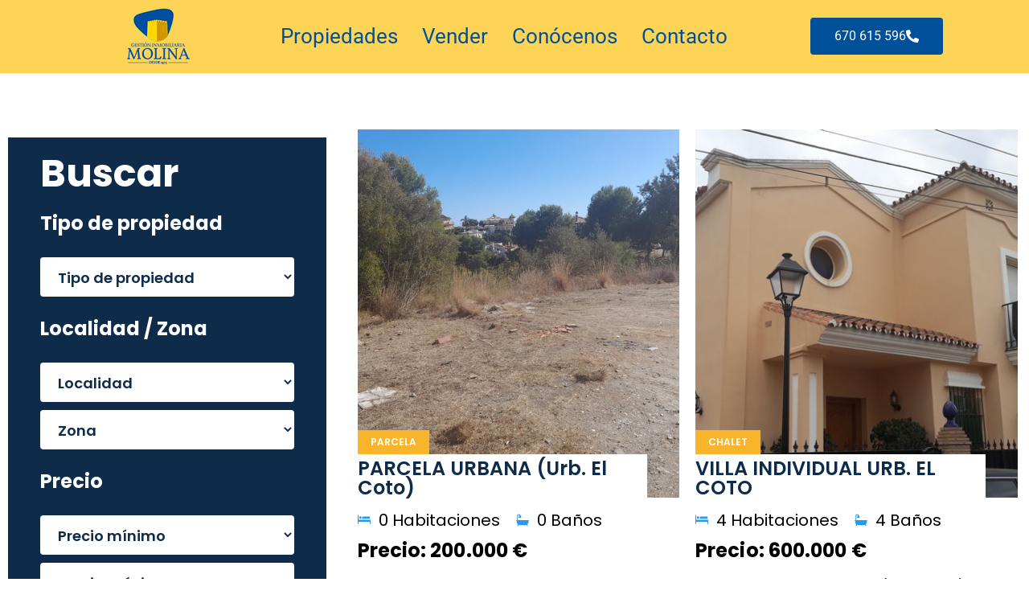

--- FILE ---
content_type: text/css
request_url: https://fincasmolina.es/wp-content/plugins/jetgridbuilder/assets/css/jgb-styles.css?ver=1.1.5
body_size: 6896
content:
@import url(../icons/icomoon/icomoon.css);@-webkit-keyframes button-preloader-rotating{from{-webkit-transform:rotate(0deg);transform:rotate(0deg)}to{-webkit-transform:rotate(360deg);transform:rotate(360deg)}}@keyframes button-preloader-rotating{from{-webkit-transform:rotate(0deg);transform:rotate(0deg)}to{-webkit-transform:rotate(360deg);transform:rotate(360deg)}}.jgb_checkbox{position:relative}.jgb_checkbox-label{display:-webkit-box;display:-ms-flexbox;display:flex;-webkit-box-align:center;-ms-flex-align:center;align-items:center}.jgb_checkbox-checkmark{position:relative;height:14px;width:14px;-ms-flex-negative:0;flex-shrink:0;margin-right:8px;color:#99d3ec;border:1px solid #6ec1e4;-webkit-box-sizing:initial;box-sizing:initial}.jgb_checkbox-checkmark::after{content:'\e908';font-family:'icomoon';display:none;position:absolute;left:1px;top:0;font-size:13px;line-height:14px}.jgb_checkbox-text{overflow:hidden;white-space:nowrap;text-overflow:ellipsis}.jgb_checkbox-input{cursor:pointer;position:absolute;opacity:0;height:0;width:0}.jgb_checkbox-input:checked ~ .jgb_checkbox-checkmark:after{display:block}.jgb_pagination{display:-webkit-box;display:-ms-flexbox;display:flex;-ms-flex-wrap:wrap;flex-wrap:wrap;-webkit-box-pack:center;-ms-flex-pack:center;justify-content:center;-webkit-box-align:center;-ms-flex-align:center;align-items:center}.jgb_pagination-items{display:-webkit-box;display:-ms-flexbox;display:flex;-ms-flex-wrap:wrap;flex-wrap:wrap;-webkit-box-pack:center;-ms-flex-pack:center;justify-content:center;-webkit-box-align:center;-ms-flex-align:center;align-items:center;padding:0;margin-top:0;margin-bottom:0;list-style:none}.jgb_pagination-item{margin:10px 5px}.jgb_pagination-prev,.jgb_pagination-next,.jgb_pagination-page-link{padding-left:3px;padding-right:3px;min-width:30px;text-align:center}.jgb_pagination-prev-text{margin-left:8px}.jgb_pagination-next-text{margin-right:8px}.jgb_pagination-gap{-webkit-user-select:none;-moz-user-select:none;-ms-user-select:none;user-select:none}.jgb_pagination.pagination-enter-active,.jgb_pagination.pagination-leave-active{-webkit-transition:all .7s ease-out;transition:all .7s ease-out}.jgb_pagination.pagination-enter,.jgb_pagination.pagination-leave-to{opacity:0}.jgb_spinner{display:inline-block;font-size:40px;color:#6ec1e4;position:relative;left:50%;-webkit-transform:translateX(-50%);transform:translateX(-50%);-webkit-box-sizing:content-box;box-sizing:content-box;z-index:999}.jgb_grid-builder.jgb_loading .jgb_grid-container{display:none}.elementor-editor-active .jgb_posts-grid-builder-container .jgb_spinner,.elementor-editor-active .jgb_terms-grid-builder-container .jgb_spinner,.block-editor-page .jgb_posts-grid-builder-container .jgb_spinner,.block-editor-page .jgb_terms-grid-builder-container .jgb_spinner{display:none}.elementor-editor-active .jgb_posts-grid-builder-container .jgb_loading ~ .jgb_spinner,.elementor-editor-active .jgb_terms-grid-builder-container .jgb_loading ~ .jgb_spinner,.block-editor-page .jgb_posts-grid-builder-container .jgb_loading ~ .jgb_spinner,.block-editor-page .jgb_terms-grid-builder-container .jgb_loading ~ .jgb_spinner{display:inline-block}.jgb_show-preloader .jgb_spinner{position:relative !important;display:inline-block !important}.jgb_show-preloader.jgb_posts-grid-builder-container .jgb_grid-builder,.jgb_show-preloader.jgb_terms-grid-builder-container .jgb_grid-builder{display:none}.jgb_spinner-circle-clip-growing,.jgb_spinner-circle-clip,.jgb_spinner-circle{width:1em;height:1em}.jgb_spinner-circle-clip-growing div,.jgb_spinner-circle-clip-growing svg,.jgb_spinner-circle-clip div,.jgb_spinner-circle-clip svg,.jgb_spinner-circle div,.jgb_spinner-circle svg{width:1em;height:1em;-webkit-animation:jgb_spinner-circle-rotate-animation 1s linear infinite;animation:jgb_spinner-circle-rotate-animation 1s linear infinite}.jgb_spinner-circle-clip-growing svg{-webkit-animation-duration:2.5s;animation-duration:2.5s}.jgb_spinner-circle-clip-growing svg .path{stroke-linecap:round;stroke:currentColor;-webkit-animation:jgb_spinner-circle-clip-growing-dash-animation 2s ease-in-out infinite;animation:jgb_spinner-circle-clip-growing-dash-animation 2s ease-in-out infinite}.jgb_spinner-circle-clip div{border:0.1em solid currentColor;border-left:0.1em solid transparent;border-radius:50%}.jgb_spinner-circle{position:relative}.jgb_spinner-circle div{position:absolute;top:0;left:0;border-radius:50%}.jgb_spinner-circle div:nth-child(1){border:0.1em solid currentColor;opacity:.15;-webkit-animation:none;animation:none}.jgb_spinner-circle div:nth-child(2){border:0.1em solid transparent;border-top:0.1em solid currentColor}@-webkit-keyframes jgb_spinner-circle-rotate-animation{from{-webkit-transform:rotate(0deg);transform:rotate(0deg)}to{-webkit-transform:rotate(360deg);transform:rotate(360deg)}}@keyframes jgb_spinner-circle-rotate-animation{from{-webkit-transform:rotate(0deg);transform:rotate(0deg)}to{-webkit-transform:rotate(360deg);transform:rotate(360deg)}}@-webkit-keyframes jgb_spinner-circle-clip-growing-dash-animation{0%{stroke-dasharray:1, 150;stroke-dashoffset:0}50%{stroke-dasharray:90, 150;stroke-dashoffset:-35}100%{stroke-dasharray:90, 150;stroke-dashoffset:-124}}@keyframes jgb_spinner-circle-clip-growing-dash-animation{0%{stroke-dasharray:1, 150;stroke-dashoffset:0}50%{stroke-dasharray:90, 150;stroke-dashoffset:-35}100%{stroke-dasharray:90, 150;stroke-dashoffset:-124}}.jgb_spinner-lines-wave{width:1em;height:1em;overflow:hidden}.jgb_spinner-lines-wave>div{float:left;height:1em;width:0.16em;margin:0 0.05em 0 0;background-color:currentColor;-webkit-animation:jgb_spinner-lines-wave-stretchdelay 1.2s infinite ease-in-out;animation:jgb_spinner-lines-wave-stretchdelay 1.2s infinite ease-in-out}.jgb_spinner-lines-wave>div:nth-child(2){-webkit-animation-delay:-1.1s;animation-delay:-1.1s}.jgb_spinner-lines-wave>div:nth-child(3){-webkit-animation-delay:-1.0s;animation-delay:-1.0s}.jgb_spinner-lines-wave>div:nth-child(4){-webkit-animation-delay:-0.9s;animation-delay:-0.9s}.jgb_spinner-lines-wave>div:nth-child(5){margin-right:0;-webkit-animation-delay:-0.8s;animation-delay:-0.8s}@-webkit-keyframes jgb_spinner-lines-wave-stretchdelay{0%,
	40%,
	100%{transform:scaleY(0.4);-webkit-transform:scaleY(0.4)}20%{transform:scaleY(1);-webkit-transform:scaleY(1)}}@keyframes jgb_spinner-lines-wave-stretchdelay{0%,
	40%,
	100%{transform:scaleY(0.4);-webkit-transform:scaleY(0.4)}20%{transform:scaleY(1);-webkit-transform:scaleY(1)}}.jgb_spinner-lines-pulse{width:1em;height:1em;overflow:hidden}.jgb_spinner-lines-pulse>div{float:left;border-radius:0.06em;width:0.12em;height:1em;margin:0 0.05em;background-color:currentColor;-webkit-animation-fill-mode:both;animation-fill-mode:both;-webkit-animation:jgb_spinner-lines-pulse 0.9s -0.6s infinite cubic-bezier(0.85, 0.25, 0.37, 0.85);animation:jgb_spinner-lines-pulse 0.9s -0.6s infinite cubic-bezier(0.85, 0.25, 0.37, 0.85)}.jgb_spinner-lines-pulse>div:nth-child(1){margin-left:0}.jgb_spinner-lines-pulse>div:nth-child(2){-webkit-animation-delay:-0.4s !important;animation-delay:-0.4s !important}.jgb_spinner-lines-pulse>div:nth-child(4){-webkit-animation-delay:-0.4s !important;animation-delay:-0.4s !important}.jgb_spinner-lines-pulse>div:nth-child(1){-webkit-animation-delay:-0.2s !important;animation-delay:-0.2s !important}.jgb_spinner-lines-pulse>div:nth-child(5){margin-right:0;-webkit-animation-delay:-0.2s !important;animation-delay:-0.2s !important}@-webkit-keyframes jgb_spinner-lines-pulse{0%{-webkit-transform:scaley(1);transform:scaley(1)}50%{-webkit-transform:scaley(0.4);transform:scaley(0.4)}100%{-webkit-transform:scaley(1);transform:scaley(1)}}@keyframes jgb_spinner-lines-pulse{0%{-webkit-transform:scaley(1);transform:scaley(1)}50%{-webkit-transform:scaley(0.4);transform:scaley(0.4)}100%{-webkit-transform:scaley(1);transform:scaley(1)}}.jgb_spinner-lines-pulse-rapid{width:1em;height:1em;overflow:hidden}.jgb_spinner-lines-pulse-rapid>div{float:left;border-radius:0.06em;width:0.12em;height:1em;margin:0 0.05em;background-color:currentColor;-webkit-animation-fill-mode:both;animation-fill-mode:both;-webkit-animation:jgb_spinner-lines-pulse-rapid 0.9s -0.5s infinite cubic-bezier(0.11, 0.49, 0.38, 0.78);animation:jgb_spinner-lines-pulse-rapid 0.9s -0.5s infinite cubic-bezier(0.11, 0.49, 0.38, 0.78)}.jgb_spinner-lines-pulse-rapid>div:nth-child(1){margin-left:0}.jgb_spinner-lines-pulse-rapid>div:nth-child(2){-webkit-animation-delay:-0.25s !important;animation-delay:-0.25s !important}.jgb_spinner-lines-pulse-rapid>div:nth-child(4){-webkit-animation-delay:-0.25s !important;animation-delay:-0.25s !important}.jgb_spinner-lines-pulse-rapid>div:nth-child(1){-webkit-animation-delay:0s !important;animation-delay:0s !important}.jgb_spinner-lines-pulse-rapid>div:nth-child(5){margin-right:0;-webkit-animation-delay:0s !important;animation-delay:0s !important}@-webkit-keyframes jgb_spinner-lines-pulse-rapid{0%{-webkit-transform:scaley(1);transform:scaley(1)}80%{-webkit-transform:scaley(0.3);transform:scaley(0.3)}90%{-webkit-transform:scaley(1);transform:scaley(1)}}@keyframes jgb_spinner-lines-pulse-rapid{0%{-webkit-transform:scaley(1);transform:scaley(1)}80%{-webkit-transform:scaley(0.3);transform:scaley(0.3)}90%{-webkit-transform:scaley(1);transform:scaley(1)}}.jgb_spinner-cube-grid{width:1em;height:1em}.jgb_spinner-cube-grid>div{width:33%;height:33%;background-color:currentColor;float:left;-webkit-animation:sk-scaleDelay 1.3s infinite ease-in-out;animation:sk-scaleDelay 1.3s infinite ease-in-out}.jgb_spinner-cube-grid>div:nth-child(1){-webkit-animation-delay:0.2s;animation-delay:0.2s}.jgb_spinner-cube-grid>div:nth-child(2){-webkit-animation-delay:0.3s;animation-delay:0.3s}.jgb_spinner-cube-grid>div:nth-child(3){-webkit-animation-delay:0.4s;animation-delay:0.4s}.jgb_spinner-cube-grid>div:nth-child(4){-webkit-animation-delay:0.1s;animation-delay:0.1s}.jgb_spinner-cube-grid>div:nth-child(5){-webkit-animation-delay:0.2s;animation-delay:0.2s}.jgb_spinner-cube-grid>div:nth-child(6){-webkit-animation-delay:0.3s;animation-delay:0.3s}.jgb_spinner-cube-grid>div:nth-child(7){-webkit-animation-delay:0.0s;animation-delay:0.0s}.jgb_spinner-cube-grid>div:nth-child(8){-webkit-animation-delay:0.1s;animation-delay:0.1s}.jgb_spinner-cube-grid>div:nth-child(9){-webkit-animation-delay:0.2s;animation-delay:0.2s}@-webkit-keyframes sk-scaleDelay{0%{-webkit-transform:scale3D(1, 1, 1);transform:scale3D(1, 1, 1)}70%{-webkit-transform:scale3D(1, 1, 1);transform:scale3D(1, 1, 1)}100%{-webkit-transform:scale3D(1, 1, 1);transform:scale3D(1, 1, 1)}35%{-webkit-transform:scale3D(0, 0, 1);transform:scale3D(0, 0, 1)}}@keyframes sk-scaleDelay{0%{-webkit-transform:scale3D(1, 1, 1);transform:scale3D(1, 1, 1)}70%{-webkit-transform:scale3D(1, 1, 1);transform:scale3D(1, 1, 1)}100%{-webkit-transform:scale3D(1, 1, 1);transform:scale3D(1, 1, 1)}35%{-webkit-transform:scale3D(0, 0, 1);transform:scale3D(0, 0, 1)}}.jgb_spinner-cube-folding{width:1em;height:1em;position:relative;-webkit-transform:rotateZ(45deg);transform:rotateZ(45deg)}.jgb_spinner-cube-folding>div{background-color:initial;float:left;width:50%;height:50%;position:relative;-webkit-transform:scale(1.1);transform:scale(1.1)}.jgb_spinner-cube-folding>div:nth-child(2){-webkit-transform:scale(1.1) rotateZ(90deg);transform:scale(1.1) rotateZ(90deg)}.jgb_spinner-cube-folding>div:nth-child(4){-webkit-transform:scale(1.1) rotateZ(180deg);transform:scale(1.1) rotateZ(180deg)}.jgb_spinner-cube-folding>div:nth-child(3){-webkit-transform:scale(1.1) rotateZ(270deg);transform:scale(1.1) rotateZ(270deg)}.jgb_spinner-cube-folding>div:nth-child(2)::before{-webkit-animation-delay:0.3s;animation-delay:0.3s}.jgb_spinner-cube-folding>div:nth-child(4)::before{-webkit-animation-delay:0.6s;animation-delay:0.6s}.jgb_spinner-cube-folding>div:nth-child(3)::before{-webkit-animation-delay:0.9s;animation-delay:0.9s}.jgb_spinner-cube-folding>div::before{content:'';position:absolute;top:0;left:0;width:100%;height:100%;background-color:currentColor;-webkit-animation:sk-foldCubeAngle 2.4s infinite linear both;animation:sk-foldCubeAngle 2.4s infinite linear both;-webkit-transform-origin:100% 100%;transform-origin:100% 100%}@-webkit-keyframes sk-foldCubeAngle{0%{-webkit-transform:perspective(140px) rotateX(-180deg);transform:perspective(140px) rotateX(-180deg);opacity:0}10%{-webkit-transform:perspective(140px) rotateX(-180deg);transform:perspective(140px) rotateX(-180deg);opacity:0}25%{-webkit-transform:perspective(140px) rotateX(0deg);transform:perspective(140px) rotateX(0deg);opacity:1}75%{-webkit-transform:perspective(140px) rotateX(0deg);transform:perspective(140px) rotateX(0deg);opacity:1}90%{-webkit-transform:perspective(140px) rotateY(180deg);transform:perspective(140px) rotateY(180deg);opacity:0}100%{-webkit-transform:perspective(140px) rotateY(180deg);transform:perspective(140px) rotateY(180deg);opacity:0}}@keyframes sk-foldCubeAngle{0%{-webkit-transform:perspective(140px) rotateX(-180deg);transform:perspective(140px) rotateX(-180deg);opacity:0}10%{-webkit-transform:perspective(140px) rotateX(-180deg);transform:perspective(140px) rotateX(-180deg);opacity:0}25%{-webkit-transform:perspective(140px) rotateX(0deg);transform:perspective(140px) rotateX(0deg);opacity:1}75%{-webkit-transform:perspective(140px) rotateX(0deg);transform:perspective(140px) rotateX(0deg);opacity:1}90%{-webkit-transform:perspective(140px) rotateY(180deg);transform:perspective(140px) rotateY(180deg);opacity:0}100%{-webkit-transform:perspective(140px) rotateY(180deg);transform:perspective(140px) rotateY(180deg);opacity:0}}.jgb_spinner-dots-grid-pulse,.jgb_spinner-dots-grid-beat{overflow:hidden;width:1em;height:1em;margin-left:0.015em}.jgb_spinner-dots-grid-pulse>div,.jgb_spinner-dots-grid-beat>div{display:block;float:left;background-color:currentColor;width:0.273em;height:0.273em;margin:0.03em;border-radius:100%}.jgb_spinner-dots-grid-pulse>div:nth-child(1){-webkit-animation:jgb_spinner-dots-grid-pulse-animation 1.3219s ease 0.521899s infinite normal none running;animation:jgb_spinner-dots-grid-pulse-animation 1.3219s ease 0.521899s infinite normal none running}.jgb_spinner-dots-grid-pulse>div:nth-child(2){-webkit-animation:jgb_spinner-dots-grid-pulse-animation 0.625121s ease -0.174879s infinite normal none running;animation:jgb_spinner-dots-grid-pulse-animation 0.625121s ease -0.174879s infinite normal none running}.jgb_spinner-dots-grid-pulse>div:nth-child(3){-webkit-animation:jgb_spinner-dots-grid-pulse-animation 1.1615s ease 0.361498s infinite normal none running;animation:jgb_spinner-dots-grid-pulse-animation 1.1615s ease 0.361498s infinite normal none running}.jgb_spinner-dots-grid-pulse>div:nth-child(4){-webkit-animation:jgb_spinner-dots-grid-pulse-animation 0.873932s ease 0.0739321s infinite normal none running;animation:jgb_spinner-dots-grid-pulse-animation 0.873932s ease 0.0739321s infinite normal none running}.jgb_spinner-dots-grid-pulse>div:nth-child(5){-webkit-animation:jgb_spinner-dots-grid-pulse-animation 0.738649s ease -0.061351s infinite normal none running;animation:jgb_spinner-dots-grid-pulse-animation 0.738649s ease -0.061351s infinite normal none running}.jgb_spinner-dots-grid-pulse>div:nth-child(6){-webkit-animation:jgb_spinner-dots-grid-pulse-animation 0.655116s ease -0.144884s infinite normal none running;animation:jgb_spinner-dots-grid-pulse-animation 0.655116s ease -0.144884s infinite normal none running}.jgb_spinner-dots-grid-pulse>div:nth-child(7){-webkit-animation:jgb_spinner-dots-grid-pulse-animation 1.35589s ease 0.555895s infinite normal none running;animation:jgb_spinner-dots-grid-pulse-animation 1.35589s ease 0.555895s infinite normal none running}.jgb_spinner-dots-grid-pulse>div:nth-child(8){-webkit-animation:jgb_spinner-dots-grid-pulse-animation 0.869173s ease 0.0691732s infinite normal none running;animation:jgb_spinner-dots-grid-pulse-animation 0.869173s ease 0.0691732s infinite normal none running}.jgb_spinner-dots-grid-pulse>div:nth-child(9){-webkit-animation:jgb_spinner-dots-grid-pulse-animation 1.14823s ease 0.34823s infinite normal none running;animation:jgb_spinner-dots-grid-pulse-animation 1.14823s ease 0.34823s infinite normal none running}.jgb_spinner-dots-grid-beat>div{-webkit-animation-name:jgb_spinner-dots-grid-beat-animation;animation-name:jgb_spinner-dots-grid-beat-animation;-webkit-animation-iteration-count:infinite;animation-iteration-count:infinite;-webkit-animation-delay:0;animation-delay:0}.jgb_spinner-dots-grid-beat>div:nth-child(1){-webkit-animation-delay:0.44s;animation-delay:0.44s;-webkit-animation-duration:1.27s;animation-duration:1.27s}.jgb_spinner-dots-grid-beat>div:nth-child(2){-webkit-animation-delay:0.2s;animation-delay:0.2s;-webkit-animation-duration:1.52s;animation-duration:1.52s}.jgb_spinner-dots-grid-beat>div:nth-child(3){-webkit-animation-delay:0.14s;animation-delay:0.14s;-webkit-animation-duration:0.61s;animation-duration:0.61s}.jgb_spinner-dots-grid-beat>div:nth-child(4){-webkit-animation-delay:0.15s;animation-delay:0.15s;-webkit-animation-duration:0.82s;animation-duration:0.82s}.jgb_spinner-dots-grid-beat>div:nth-child(5){-webkit-animation-delay:-0.01s;animation-delay:-0.01s;-webkit-animation-duration:1.24s;animation-duration:1.24s}.jgb_spinner-dots-grid-beat>div:nth-child(6){-webkit-animation-delay:-0.07s;animation-delay:-0.07s;-webkit-animation-duration:1.35s;animation-duration:1.35s}.jgb_spinner-dots-grid-beat>div:nth-child(7){-webkit-animation-delay:0.29s;animation-delay:0.29s;-webkit-animation-duration:1.44s;animation-duration:1.44s}.jgb_spinner-dots-grid-beat>div:nth-child(8){-webkit-animation-delay:0.63s;animation-delay:0.63s;-webkit-animation-duration:1.19s;animation-duration:1.19s}.jgb_spinner-dots-grid-beat>div:nth-child(9){-webkit-animation-delay:-0.18s;animation-delay:-0.18s;-webkit-animation-duration:1.48s;animation-duration:1.48s}@-webkit-keyframes jgb_spinner-dots-grid-pulse-animation{0%{-webkit-transform:scale(1);transform:scale(1)}50%{-webkit-transform:scale(0.5);transform:scale(0.5);opacity:0.7}100%{-webkit-transform:scale(1);transform:scale(1);opacity:1}}@keyframes jgb_spinner-dots-grid-pulse-animation{0%{-webkit-transform:scale(1);transform:scale(1)}50%{-webkit-transform:scale(0.5);transform:scale(0.5);opacity:0.7}100%{-webkit-transform:scale(1);transform:scale(1);opacity:1}}@-webkit-keyframes jgb_spinner-dots-grid-beat-animation{50%{opacity:0.35}100%{opacity:1}}@keyframes jgb_spinner-dots-grid-beat-animation{50%{opacity:0.35}100%{opacity:1}}.jgb_spinner-dots-circle{width:1em;height:1em;position:relative}.jgb_spinner-dots-circle>div{background-color:initial;width:100%;height:100%;position:absolute;left:0;top:0}.jgb_spinner-dots-circle>div:before{content:"";display:block;margin:0 auto;width:20%;height:20%;background-color:currentColor;border-radius:100%;-webkit-animation:jgb_spinner-dots-circle-animation 1.2s infinite ease-in-out;animation:jgb_spinner-dots-circle-animation 1.2s infinite ease-in-out;-webkit-animation-fill-mode:both;animation-fill-mode:both}.jgb_spinner-dots-circle>div:nth-child(2){-webkit-transform:rotate(30deg);transform:rotate(30deg)}.jgb_spinner-dots-circle>div:nth-child(2):before{-webkit-animation-delay:-1.1s;animation-delay:-1.1s}.jgb_spinner-dots-circle>div:nth-child(3){-webkit-transform:rotate(60deg);transform:rotate(60deg)}.jgb_spinner-dots-circle>div:nth-child(3):before{-webkit-animation-delay:-1s;animation-delay:-1s}.jgb_spinner-dots-circle>div:nth-child(4){-webkit-transform:rotate(90deg);transform:rotate(90deg)}.jgb_spinner-dots-circle>div:nth-child(4):before{-webkit-animation-delay:-.9s;animation-delay:-.9s}.jgb_spinner-dots-circle>div:nth-child(5){-webkit-transform:rotate(120deg);transform:rotate(120deg)}.jgb_spinner-dots-circle>div:nth-child(5):before{-webkit-animation-delay:-.8s;animation-delay:-.8s}.jgb_spinner-dots-circle>div:nth-child(6){-webkit-transform:rotate(150deg);transform:rotate(150deg)}.jgb_spinner-dots-circle>div:nth-child(6):before{-webkit-animation-delay:-.7s;animation-delay:-.7s}.jgb_spinner-dots-circle>div:nth-child(7){-webkit-transform:rotate(180deg);transform:rotate(180deg)}.jgb_spinner-dots-circle>div:nth-child(7):before{-webkit-animation-delay:-.6s;animation-delay:-.6s}.jgb_spinner-dots-circle>div:nth-child(8){-webkit-transform:rotate(210deg);transform:rotate(210deg)}.jgb_spinner-dots-circle>div:nth-child(8):before{-webkit-animation-delay:-.5s;animation-delay:-.5s}.jgb_spinner-dots-circle>div:nth-child(9){-webkit-transform:rotate(240deg);transform:rotate(240deg)}.jgb_spinner-dots-circle>div:nth-child(9):before{-webkit-animation-delay:-.4s;animation-delay:-.4s}.jgb_spinner-dots-circle>div:nth-child(10){-webkit-transform:rotate(270deg);transform:rotate(270deg)}.jgb_spinner-dots-circle>div:nth-child(10):before{-webkit-animation-delay:-.3s;animation-delay:-.3s}.jgb_spinner-dots-circle>div:nth-child(11){-webkit-transform:rotate(300deg);transform:rotate(300deg)}.jgb_spinner-dots-circle>div:nth-child(11):before{-webkit-animation-delay:-.2s;animation-delay:-.2s}.jgb_spinner-dots-circle>div:nth-child(12){-webkit-transform:rotate(330deg);transform:rotate(330deg)}.jgb_spinner-dots-circle>div:nth-child(12):before{-webkit-animation-delay:-.1s;animation-delay:-.1s}@-webkit-keyframes jgb_spinner-dots-circle-animation{0%,
	80%,
	to{-webkit-transform:scale(0);transform:scale(0)}40%{-webkit-transform:scale(1);transform:scale(1)}}@keyframes jgb_spinner-dots-circle-animation{0%,
	80%,
	to{-webkit-transform:scale(0);transform:scale(0)}40%{-webkit-transform:scale(1);transform:scale(1)}}.jgb_spinner-dots-pulse,.jgb_spinner-dots-elastic{position:relative;width:1em;height:0.45em}.jgb_spinner-dots-pulse>div,.jgb_spinner-dots-elastic>div{position:absolute;top:0.1em;width:0.25em;height:0.25em;background-color:currentColor;border-radius:100%}.jgb_spinner-dots-pulse>div:nth-child(1),.jgb_spinner-dots-elastic>div:nth-child(1){left:0}.jgb_spinner-dots-pulse>div:nth-child(2),.jgb_spinner-dots-elastic>div:nth-child(2){left:0.375em}.jgb_spinner-dots-pulse>div:nth-child(3),.jgb_spinner-dots-elastic>div:nth-child(3){left:0.75em}.jgb_spinner-dots-pulse>div:nth-child(1){-webkit-animation:jgb_spinner-dots-pulse-animation 0.75s cubic-bezier(0.2, 0.68, 0.18, 1.08) 0.12s infinite normal both running;animation:jgb_spinner-dots-pulse-animation 0.75s cubic-bezier(0.2, 0.68, 0.18, 1.08) 0.12s infinite normal both running}.jgb_spinner-dots-pulse>div:nth-child(2){-webkit-animation:jgb_spinner-dots-pulse-animation 0.75s cubic-bezier(0.2, 0.68, 0.18, 1.08) 0.24s infinite normal both running;animation:jgb_spinner-dots-pulse-animation 0.75s cubic-bezier(0.2, 0.68, 0.18, 1.08) 0.24s infinite normal both running}.jgb_spinner-dots-pulse>div:nth-child(3){-webkit-animation:jgb_spinner-dots-pulse-animation 0.75s cubic-bezier(0.2, 0.68, 0.18, 1.08) 0.36s infinite normal both running;animation:jgb_spinner-dots-pulse-animation 0.75s cubic-bezier(0.2, 0.68, 0.18, 1.08) 0.36s infinite normal both running}@-webkit-keyframes jgb_spinner-dots-pulse-animation{0%{-webkit-transform:scale(1);transform:scale(1);opacity:1}45%{-webkit-transform:scale(0);transform:scale(0);opacity:0.7}80%{-webkit-transform:scale(1);transform:scale(1);opacity:1}}@keyframes jgb_spinner-dots-pulse-animation{0%{-webkit-transform:scale(1);transform:scale(1);opacity:1}45%{-webkit-transform:scale(0);transform:scale(0);opacity:0.7}80%{-webkit-transform:scale(1);transform:scale(1);opacity:1}}.jgb_spinner-dots-elastic>div:nth-child(1){-webkit-animation:jgb_spinner-dots-elastic-animation 0.9s cubic-bezier(0.2, 0.68, 0.18, 1.08) 0.12s infinite normal both running;animation:jgb_spinner-dots-elastic-animation 0.9s cubic-bezier(0.2, 0.68, 0.18, 1.08) 0.12s infinite normal both running}.jgb_spinner-dots-elastic>div:nth-child(2){-webkit-animation:jgb_spinner-dots-elastic-animation 0.9s cubic-bezier(0.2, 0.68, 0.18, 1.08) 0.24s infinite normal both running;animation:jgb_spinner-dots-elastic-animation 0.9s cubic-bezier(0.2, 0.68, 0.18, 1.08) 0.24s infinite normal both running}.jgb_spinner-dots-elastic>div:nth-child(3){-webkit-animation:jgb_spinner-dots-elastic-animation 0.9s cubic-bezier(0.2, 0.68, 0.18, 1.08) 0.36s infinite normal both running;animation:jgb_spinner-dots-elastic-animation 0.9s cubic-bezier(0.2, 0.68, 0.18, 1.08) 0.36s infinite normal both running}@-webkit-keyframes jgb_spinner-dots-elastic-animation{0%{-webkit-transform:scale(1, 1);transform:scale(1, 1)}25%{-webkit-transform:scale(1, 1.6);transform:scale(1, 1.6)}50%{-webkit-transform:scale(1, 0.7);transform:scale(1, 0.7)}75%{-webkit-transform:scale(1, 1);transform:scale(1, 1)}100%{-webkit-transform:scale(1, 1);transform:scale(1, 1)}}@keyframes jgb_spinner-dots-elastic-animation{0%{-webkit-transform:scale(1, 1);transform:scale(1, 1)}25%{-webkit-transform:scale(1, 1.6);transform:scale(1, 1.6)}50%{-webkit-transform:scale(1, 0.7);transform:scale(1, 0.7)}75%{-webkit-transform:scale(1, 1);transform:scale(1, 1)}100%{-webkit-transform:scale(1, 1);transform:scale(1, 1)}}.jgb_spinner-dots-carousel{overflow:hidden;width:1em;height:0.45em}.jgb_spinner-dots-carousel>div{position:relative;left:-10em;top:0.1em;width:0.25em;height:0.25em;border-radius:100%;-webkit-box-shadow:10em 0 0 0 currentColor, 10.375em 0 0 0 currentColor, 10.75em 0 0 0 currentColor;box-shadow:10em 0 0 0 currentColor, 10.375em 0 0 0 currentColor, 10.75em 0 0 0 currentColor;-webkit-animation:jgb_spinner-dots-carousel-animation 1.5s infinite linear;animation:jgb_spinner-dots-carousel-animation 1.5s infinite linear}@-webkit-keyframes jgb_spinner-dots-carousel-animation{0%{-webkit-box-shadow:10em 0 0 -1px currentColor, 10.375em 0 0 1px currentColor, 10.75em 0 0 -1px currentColor;box-shadow:10em 0 0 -1px currentColor, 10.375em 0 0 1px currentColor, 10.75em 0 0 -1px currentColor}50%{-webkit-box-shadow:10.75em 0 0 -1px currentColor, 10em 0 0 -1px currentColor, 10.375em 0 0 1px currentColor;box-shadow:10.75em 0 0 -1px currentColor, 10em 0 0 -1px currentColor, 10.375em 0 0 1px currentColor}100%{-webkit-box-shadow:10.375em 0 0 1px currentColor, 10.75em 0 0 -1px currentColor, 10em 0 0 -1px currentColor;box-shadow:10.375em 0 0 1px currentColor, 10.75em 0 0 -1px currentColor, 10em 0 0 -1px currentColor}}@keyframes jgb_spinner-dots-carousel-animation{0%{-webkit-box-shadow:10em 0 0 -1px currentColor, 10.375em 0 0 1px currentColor, 10.75em 0 0 -1px currentColor;box-shadow:10em 0 0 -1px currentColor, 10.375em 0 0 1px currentColor, 10.75em 0 0 -1px currentColor}50%{-webkit-box-shadow:10.75em 0 0 -1px currentColor, 10em 0 0 -1px currentColor, 10.375em 0 0 1px currentColor;box-shadow:10.75em 0 0 -1px currentColor, 10em 0 0 -1px currentColor, 10.375em 0 0 1px currentColor}100%{-webkit-box-shadow:10.375em 0 0 1px currentColor, 10.75em 0 0 -1px currentColor, 10em 0 0 -1px currentColor;box-shadow:10.375em 0 0 1px currentColor, 10.75em 0 0 -1px currentColor, 10em 0 0 -1px currentColor}}.jgb_spinner-dots-windmill{position:relative;width:1em;height:1em;-webkit-animation:1s jgb_spinner-dots-windmill-animation linear infinite;animation:1s jgb_spinner-dots-windmill-animation linear infinite}.jgb_spinner-dots-windmill>div{position:absolute;width:0.4em;height:0.4em;background-color:currentColor;border-radius:100%}.jgb_spinner-dots-windmill>div:nth-child(1){top:0;left:0.3em}.jgb_spinner-dots-windmill>div:nth-child(2){bottom:0.07em;left:0em}.jgb_spinner-dots-windmill>div:nth-child(3){bottom:0.07em;right:0em}@-webkit-keyframes jgb_spinner-dots-windmill-animation{from{-webkit-transform:rotate(0deg);transform:rotate(0deg)}to{-webkit-transform:rotate(360deg);transform:rotate(360deg)}}@keyframes jgb_spinner-dots-windmill-animation{from{-webkit-transform:rotate(0deg);transform:rotate(0deg)}to{-webkit-transform:rotate(360deg);transform:rotate(360deg)}}.jgb_spinner-dots-triangle-path{position:relative;width:1em;height:1em}.jgb_spinner-dots-triangle-path>div{-webkit-animation-fill-mode:both;animation-fill-mode:both;position:absolute;width:0.25em;height:0.25em;border-radius:100%;background-color:currentColor}.jgb_spinner-dots-triangle-path>div:nth-child(1){top:0.75em;-webkit-animation-name:jgb_spinner-dots-triangle-path-1-animation;animation-name:jgb_spinner-dots-triangle-path-1-animation;-webkit-animation-delay:0;animation-delay:0;-webkit-animation-duration:2s;animation-duration:2s;-webkit-animation-timing-function:ease-in-out;animation-timing-function:ease-in-out;-webkit-animation-iteration-count:infinite;animation-iteration-count:infinite}.jgb_spinner-dots-triangle-path>div:nth-child(2){left:0.375em;-webkit-animation-name:jgb_spinner-dots-triangle-path-2-animation;animation-name:jgb_spinner-dots-triangle-path-2-animation;-webkit-animation-delay:0;animation-delay:0;-webkit-animation-duration:2s;animation-duration:2s;-webkit-animation-timing-function:ease-in-out;animation-timing-function:ease-in-out;-webkit-animation-iteration-count:infinite;animation-iteration-count:infinite}.jgb_spinner-dots-triangle-path>div:nth-child(3){top:0.75em;left:0.75em;-webkit-animation-name:jgb_spinner-dots-triangle-path-3-animation;animation-name:jgb_spinner-dots-triangle-path-3-animation;-webkit-animation-delay:0;animation-delay:0;-webkit-animation-duration:2s;animation-duration:2s;-webkit-animation-timing-function:ease-in-out;animation-timing-function:ease-in-out;-webkit-animation-iteration-count:infinite;animation-iteration-count:infinite}@-webkit-keyframes jgb_spinner-dots-triangle-path-1-animation{33%{-webkit-transform:translate(0.375em, -0.75em);transform:translate(0.375em, -0.75em)}66%{-webkit-transform:translate(0.75em);transform:translate(0.75em)}to{-webkit-transform:translate(0);transform:translate(0)}}@keyframes jgb_spinner-dots-triangle-path-1-animation{33%{-webkit-transform:translate(0.375em, -0.75em);transform:translate(0.375em, -0.75em)}66%{-webkit-transform:translate(0.75em);transform:translate(0.75em)}to{-webkit-transform:translate(0);transform:translate(0)}}@-webkit-keyframes jgb_spinner-dots-triangle-path-2-animation{33%{-webkit-transform:translate(0.375em, 0.75em);transform:translate(0.375em, 0.75em)}66%{-webkit-transform:translate(-0.375em, 0.75em);transform:translate(-0.375em, 0.75em)}to{-webkit-transform:translate(0);transform:translate(0)}}@keyframes jgb_spinner-dots-triangle-path-2-animation{33%{-webkit-transform:translate(0.375em, 0.75em);transform:translate(0.375em, 0.75em)}66%{-webkit-transform:translate(-0.375em, 0.75em);transform:translate(-0.375em, 0.75em)}to{-webkit-transform:translate(0);transform:translate(0)}}@-webkit-keyframes jgb_spinner-dots-triangle-path-3-animation{33%{-webkit-transform:translate(-0.75em);transform:translate(-0.75em)}66%{-webkit-transform:translate(-0.375em, -0.75em);transform:translate(-0.375em, -0.75em)}to{-webkit-transform:translate(0);transform:translate(0)}}@keyframes jgb_spinner-dots-triangle-path-3-animation{33%{-webkit-transform:translate(-0.75em);transform:translate(-0.75em)}66%{-webkit-transform:translate(-0.375em, -0.75em);transform:translate(-0.375em, -0.75em)}to{-webkit-transform:translate(0);transform:translate(0)}}.jgb_spinner-dots-bricks{position:relative;width:1em;height:1em}.jgb_spinner-dots-bricks>div{position:absolute;width:0.4em;height:0.4em;background-color:currentColor;border-radius:100%}.jgb_spinner-dots-bricks>div:nth-child(1){top:0.6em;left:0;-webkit-animation:dotBricks-1 2s infinite ease;animation:dotBricks-1 2s infinite ease}.jgb_spinner-dots-bricks>div:nth-child(2){top:0;left:0;-webkit-animation:dotBricks-2 2s infinite ease;animation:dotBricks-2 2s infinite ease}.jgb_spinner-dots-bricks>div:nth-child(3){top:0;left:0.6em;-webkit-animation:dotBricks-3 2s infinite ease;animation:dotBricks-3 2s infinite ease}@-webkit-keyframes dotBricks-1{16.667%{top:0.6em;left:0}25%{top:0;left:0}41.667%{top:0;left:0}50%{top:0;left:0.6em}66.666%{top:0;left:0.6em}75%{top:0.6em;left:0.6em}91.667%{top:0.6em;left:0.6em}100%{top:0.6em;left:0}}@keyframes dotBricks-1{16.667%{top:0.6em;left:0}25%{top:0;left:0}41.667%{top:0;left:0}50%{top:0;left:0.6em}66.666%{top:0;left:0.6em}75%{top:0.6em;left:0.6em}91.667%{top:0.6em;left:0.6em}100%{top:0.6em;left:0}}@-webkit-keyframes dotBricks-2{8.333%{top:0;left:0}16.667%{top:0;left:0.6em}33.333%{top:0;left:0.6em}41.667%{top:0.6em;left:0.6em}58.333%{top:0.6em;left:0.6em}66.666%{top:0.6em;left:0}83.333%{top:0.6em;left:0}91.667%{top:0;left:0}}@keyframes dotBricks-2{8.333%{top:0;left:0}16.667%{top:0;left:0.6em}33.333%{top:0;left:0.6em}41.667%{top:0.6em;left:0.6em}58.333%{top:0.6em;left:0.6em}66.666%{top:0.6em;left:0}83.333%{top:0.6em;left:0}91.667%{top:0;left:0}}@-webkit-keyframes dotBricks-3{0%{top:0;left:0.6em}8.333%{top:0.6em;left:0.6em}25%{top:0.6em;left:0.6em}33.333%{top:0.6em;left:0}50%{top:0.6em;left:0}58.333%{top:0;left:0}75%{top:0;left:0}83.333%{top:0;left:0.6em}}@keyframes dotBricks-3{0%{top:0;left:0.6em}8.333%{top:0.6em;left:0.6em}25%{top:0.6em;left:0.6em}33.333%{top:0.6em;left:0}50%{top:0.6em;left:0}58.333%{top:0;left:0}75%{top:0;left:0}83.333%{top:0;left:0.6em}}.jgb_spinner-dots-fire{position:relative;overflow:hidden;width:0.45em;height:1em}.jgb_spinner-dots-fire>div{position:absolute;left:0.1em;top:0.75em;-webkit-transform:scale(0);transform:scale(0);width:0.25em;height:0.25em;border-radius:100%;background-color:currentColor;-webkit-animation:jgb_spinner-dots-fire-animation 1.5s infinite linear;animation:jgb_spinner-dots-fire-animation 1.5s infinite linear}.jgb_spinner-dots-fire>div:nth-child(1){-webkit-animation-delay:-.85s;animation-delay:-.85s}.jgb_spinner-dots-fire>div:nth-child(2){-webkit-animation-delay:-1.85s;animation-delay:-1.85s}.jgb_spinner-dots-fire>div:nth-child(3){-webkit-animation-delay:-2.85s;animation-delay:-2.85s}@-webkit-keyframes jgb_spinner-dots-fire-animation{1%{top:0.75em;-webkit-transform:scale(0);transform:scale(0)}50%{top:0.375em;-webkit-transform:scale(1);transform:scale(1)}100%{top:0;-webkit-transform:scale(0);transform:scale(0)}}@keyframes jgb_spinner-dots-fire-animation{1%{top:0.75em;-webkit-transform:scale(0);transform:scale(0)}50%{top:0.375em;-webkit-transform:scale(1);transform:scale(1)}100%{top:0;-webkit-transform:scale(0);transform:scale(0)}}.jgb_spinner-dots-rotate{position:relative;width:1em;height:1em}.jgb_spinner-dots-rotate>div{top:0.375em;-webkit-animation:jgb_spinner-dots-rotate-animation 1s cubic-bezier(0.7, -0.13, 0.22, 0.86) 0s infinite normal both running;animation:jgb_spinner-dots-rotate-animation 1s cubic-bezier(0.7, -0.13, 0.22, 0.86) 0s infinite normal both running}.jgb_spinner-dots-rotate>div,.jgb_spinner-dots-rotate>div:before,.jgb_spinner-dots-rotate>div:after{position:absolute;width:0.25em;height:0.25em;background-color:currentColor;border-radius:100%}.jgb_spinner-dots-rotate>div:before,.jgb_spinner-dots-rotate>div:after{content:''}.jgb_spinner-dots-rotate>div:before{left:-0.375em}.jgb_spinner-dots-rotate>div{left:0.375em}.jgb_spinner-dots-rotate>div:after{left:0.375em}@-webkit-keyframes jgb_spinner-dots-rotate-animation{0%{-webkit-transform:rotate(0deg);transform:rotate(0deg)}50%{-webkit-transform:rotate(180deg);transform:rotate(180deg)}100%{-webkit-transform:rotate(360deg);transform:rotate(360deg)}}@keyframes jgb_spinner-dots-rotate-animation{0%{-webkit-transform:rotate(0deg);transform:rotate(0deg)}50%{-webkit-transform:rotate(180deg);transform:rotate(180deg)}100%{-webkit-transform:rotate(360deg);transform:rotate(360deg)}}.jgb_spinner-dots-bouncing{position:relative;width:1em;height:0.55em}.jgb_spinner-dots-bouncing>div{position:absolute;top:0.3em;width:0.25em;height:0.25em;background-color:currentColor;border-radius:100%}.jgb_spinner-dots-bouncing>div:nth-child(1){left:0;-webkit-animation:jgb_spinner-dots-bouncing-animation 0.6s -0.14s infinite ease-in-out;animation:jgb_spinner-dots-bouncing-animation 0.6s -0.14s infinite ease-in-out}.jgb_spinner-dots-bouncing>div:nth-child(2){left:0.375em;-webkit-animation:jgb_spinner-dots-bouncing-animation 0.6s -0.07s infinite ease-in-out;animation:jgb_spinner-dots-bouncing-animation 0.6s -0.07s infinite ease-in-out}.jgb_spinner-dots-bouncing>div:nth-child(3){left:0.75em;-webkit-animation:jgb_spinner-dots-bouncing-animation 0.6s 0s infinite ease-in-out;animation:jgb_spinner-dots-bouncing-animation 0.6s 0s infinite ease-in-out}@-webkit-keyframes jgb_spinner-dots-bouncing-animation{33%{-webkit-transform:translateY(0);transform:translateY(0)}66%{-webkit-transform:translateY(-100%);transform:translateY(-100%)}to{-webkit-transform:translateY(-15%);transform:translateY(-15%)}}@keyframes jgb_spinner-dots-bouncing-animation{33%{-webkit-transform:translateY(0);transform:translateY(0)}66%{-webkit-transform:translateY(-100%);transform:translateY(-100%)}to{-webkit-transform:translateY(-15%);transform:translateY(-15%)}}.jgb_spinner-dots-chasing{width:1em;height:1em}.jgb_spinner-dots-chasing>div{position:relative;top:-0.1em;width:100%;height:100%;-webkit-animation:jgb_spinner-dots-chasing-rotate-animation 1.75s infinite linear;animation:jgb_spinner-dots-chasing-rotate-animation 1.75s infinite linear}.jgb_spinner-dots-chasing>div:before,.jgb_spinner-dots-chasing>div:after{content:'';position:absolute;width:0.6em;height:0.6em;background-color:currentColor;border-radius:100%;-webkit-animation:jgb_spinner-dots-chasing-animation 2s infinite ease-in-out;animation:jgb_spinner-dots-chasing-animation 2s infinite ease-in-out}.jgb_spinner-dots-chasing>div:before{top:0}.jgb_spinner-dots-chasing>div:after{top:0.4em;-webkit-animation-delay:-1s;animation-delay:-1s}@-webkit-keyframes jgb_spinner-dots-chasing-rotate-animation{to{-webkit-transform:rotate(1turn);transform:rotate(1turn)}}@keyframes jgb_spinner-dots-chasing-rotate-animation{to{-webkit-transform:rotate(1turn);transform:rotate(1turn)}}@-webkit-keyframes jgb_spinner-dots-chasing-animation{0%{-webkit-transform:scale(0);transform:scale(0)}to{-webkit-transform:scale(0);transform:scale(0)}50%{-webkit-transform:scale(0.8);transform:scale(0.8)}}@keyframes jgb_spinner-dots-chasing-animation{0%{-webkit-transform:scale(0);transform:scale(0)}to{-webkit-transform:scale(0);transform:scale(0)}50%{-webkit-transform:scale(0.8);transform:scale(0.8)}}.jgb_spinner-dots-propagate{position:relative;width:2em;height:0.45em}.jgb_spinner-dots-propagate>div{position:absolute;top:0.1em;left:0.875em;width:0.25em;height:0.25em;background-color:currentColor;border-radius:100%}.jgb_spinner-dots-propagate>div:nth-child(1){-webkit-animation:jgb_spinner-dots-propagate-1-animation 1.5s ease 0s infinite normal forwards running;animation:jgb_spinner-dots-propagate-1-animation 1.5s ease 0s infinite normal forwards running}.jgb_spinner-dots-propagate>div:nth-child(2){-webkit-animation:jgb_spinner-dots-propagate-2-animation 1.5s ease 0s infinite normal forwards running;animation:jgb_spinner-dots-propagate-2-animation 1.5s ease 0s infinite normal forwards running}.jgb_spinner-dots-propagate>div:nth-child(3){-webkit-animation:jgb_spinner-dots-propagate-3-animation 1.5s ease 0s infinite normal forwards running;animation:jgb_spinner-dots-propagate-3-animation 1.5s ease 0s infinite normal forwards running}.jgb_spinner-dots-propagate>div:nth-child(4){-webkit-animation:jgb_spinner-dots-propagate-4-animation 1.5s ease 0s infinite normal forwards running;animation:jgb_spinner-dots-propagate-4-animation 1.5s ease 0s infinite normal forwards running}.jgb_spinner-dots-propagate>div:nth-child(5){-webkit-animation:jgb_spinner-dots-propagate-5-animation 1.5s ease 0s infinite normal forwards running;animation:jgb_spinner-dots-propagate-5-animation 1.5s ease 0s infinite normal forwards running}.jgb_spinner-dots-propagate>div:nth-child(6){-webkit-animation:jgb_spinner-dots-propagate-6-animation 1.5s ease 0s infinite normal forwards running;animation:jgb_spinner-dots-propagate-6-animation 1.5s ease 0s infinite normal forwards running}@-webkit-keyframes jgb_spinner-dots-propagate-1-animation{25%{-webkit-transform:scale(0.75);transform:scale(0.75);left:0.7em}50%{-webkit-transform:scale(0.6);transform:scale(0.6);left:0.35em}75%{-webkit-transform:scale(0.5);transform:scale(0.5);left:0em}95%{-webkit-transform:scale(1);transform:scale(1);left:0.875em}}@keyframes jgb_spinner-dots-propagate-1-animation{25%{-webkit-transform:scale(0.75);transform:scale(0.75);left:0.7em}50%{-webkit-transform:scale(0.6);transform:scale(0.6);left:0.35em}75%{-webkit-transform:scale(0.5);transform:scale(0.5);left:0em}95%{-webkit-transform:scale(1);transform:scale(1);left:0.875em}}@-webkit-keyframes jgb_spinner-dots-propagate-2-animation{25%{-webkit-transform:scale(0.75);transform:scale(0.75);left:0.7em}50%{-webkit-transform:scale(0.6);transform:scale(0.6);left:0.35em}75%{-webkit-transform:scale(0.6);transform:scale(0.6);left:0.35em}95%{-webkit-transform:scale(1);transform:scale(1);left:0.875em}}@keyframes jgb_spinner-dots-propagate-2-animation{25%{-webkit-transform:scale(0.75);transform:scale(0.75);left:0.7em}50%{-webkit-transform:scale(0.6);transform:scale(0.6);left:0.35em}75%{-webkit-transform:scale(0.6);transform:scale(0.6);left:0.35em}95%{-webkit-transform:scale(1);transform:scale(1);left:0.875em}}@-webkit-keyframes jgb_spinner-dots-propagate-3-animation{25%{-webkit-transform:scale(0.75);transform:scale(0.75);left:0.7em}75%{-webkit-transform:scale(0.75);transform:scale(0.75);left:0.7em}95%{-webkit-transform:scale(1);transform:scale(1);left:0.875em}}@keyframes jgb_spinner-dots-propagate-3-animation{25%{-webkit-transform:scale(0.75);transform:scale(0.75);left:0.7em}75%{-webkit-transform:scale(0.75);transform:scale(0.75);left:0.7em}95%{-webkit-transform:scale(1);transform:scale(1);left:0.875em}}@-webkit-keyframes jgb_spinner-dots-propagate-4-animation{25%{-webkit-transform:scale(0.75);transform:scale(0.75);left:1.05em}75%{-webkit-transform:scale(0.75);transform:scale(0.75);left:1.05em}95%{-webkit-transform:scale(1);transform:scale(1);left:0.875em}}@keyframes jgb_spinner-dots-propagate-4-animation{25%{-webkit-transform:scale(0.75);transform:scale(0.75);left:1.05em}75%{-webkit-transform:scale(0.75);transform:scale(0.75);left:1.05em}95%{-webkit-transform:scale(1);transform:scale(1);left:0.875em}}@-webkit-keyframes jgb_spinner-dots-propagate-5-animation{25%{-webkit-transform:scale(0.75);transform:scale(0.75);left:1.05em}50%{-webkit-transform:scale(0.6);transform:scale(0.6);left:1.4em}75%{-webkit-transform:scale(0.6);transform:scale(0.6);left:1.4em}95%{-webkit-transform:scale(1);transform:scale(1);left:0.875em}}@keyframes jgb_spinner-dots-propagate-5-animation{25%{-webkit-transform:scale(0.75);transform:scale(0.75);left:1.05em}50%{-webkit-transform:scale(0.6);transform:scale(0.6);left:1.4em}75%{-webkit-transform:scale(0.6);transform:scale(0.6);left:1.4em}95%{-webkit-transform:scale(1);transform:scale(1);left:0.875em}}@-webkit-keyframes jgb_spinner-dots-propagate-6-animation{25%{-webkit-transform:scale(0.75);transform:scale(0.75);left:1.05em}50%{-webkit-transform:scale(0.6);transform:scale(0.6);left:1.4em}75%{-webkit-transform:scale(0.5);transform:scale(0.5);left:1.75em}95%{-webkit-transform:scale(1);transform:scale(1);left:0.875em}}@keyframes jgb_spinner-dots-propagate-6-animation{25%{-webkit-transform:scale(0.75);transform:scale(0.75);left:1.05em}50%{-webkit-transform:scale(0.6);transform:scale(0.6);left:1.4em}75%{-webkit-transform:scale(0.5);transform:scale(0.5);left:1.75em}95%{-webkit-transform:scale(1);transform:scale(1);left:0.875em}}.jgb_spinner-dots-spin-scale{position:relative;width:1.4em;height:1.4em}.jgb_spinner-dots-spin-scale>div{position:absolute;top:50%;left:50%}.jgb_spinner-dots-spin-scale>div:last-child{-webkit-transform:rotate(90deg);transform:rotate(90deg)}.jgb_spinner-dots-spin-scale>div:before,.jgb_spinner-dots-spin-scale>div:after{content:'';position:absolute;top:-0.125em;left:-0.125em;width:0.25em;height:0.25em;background-color:currentColor;border-radius:100%;-webkit-animation:jgb_spinner-dots-spin-scale-animation 3s ease-in-out infinite -1.5s;animation:jgb_spinner-dots-spin-scale-animation 3s ease-in-out infinite -1.5s}.jgb_spinner-dots-spin-scale>div:after{-webkit-animation-delay:0s;animation-delay:0s}@-webkit-keyframes jgb_spinner-dots-spin-scale-animation{0%{-webkit-transform-origin:50% -50%;transform-origin:50% -50%;-webkit-transform:rotate(0);transform:rotate(0)}50%{-webkit-transform-origin:50% -50%;transform-origin:50% -50%;-webkit-transform:rotate(360deg);transform:rotate(360deg)}50.00001%{-webkit-transform-origin:50% 150%;transform-origin:50% 150%;-webkit-transform:rotate(0deg);transform:rotate(0deg)}100%{-webkit-transform-origin:50% 150%;transform-origin:50% 150%;-webkit-transform:rotate(360deg);transform:rotate(360deg)}}@keyframes jgb_spinner-dots-spin-scale-animation{0%{-webkit-transform-origin:50% -50%;transform-origin:50% -50%;-webkit-transform:rotate(0);transform:rotate(0)}50%{-webkit-transform-origin:50% -50%;transform-origin:50% -50%;-webkit-transform:rotate(360deg);transform:rotate(360deg)}50.00001%{-webkit-transform-origin:50% 150%;transform-origin:50% 150%;-webkit-transform:rotate(0deg);transform:rotate(0deg)}100%{-webkit-transform-origin:50% 150%;transform-origin:50% 150%;-webkit-transform:rotate(360deg);transform:rotate(360deg)}}.jgb_spinner-wordpress{width:1em;height:1em;position:relative}.jgb_spinner-wordpress>div{width:1em;height:1em;border-radius:100%}.jgb_spinner-wordpress>div:nth-child(1){background-color:currentColor}.jgb_spinner-wordpress>div:nth-child(2){position:absolute;top:0;left:0;-webkit-animation:jgb_spinner-wordpress 1s linear infinite;animation:jgb_spinner-wordpress 1s linear infinite}.jgb_spinner-wordpress>div:nth-child(2):before{content:'';position:relative;display:block;top:0.18em;left:0.18em;width:0.3em;height:0.3em;border-radius:100%;background-color:#fff}@-webkit-keyframes jgb_spinner-wordpress{0%{-webkit-transform:rotate(0);transform:rotate(0)}100%{-webkit-transform:rotate(360deg);transform:rotate(360deg)}}@keyframes jgb_spinner-wordpress{0%{-webkit-transform:rotate(0);transform:rotate(0)}100%{-webkit-transform:rotate(360deg);transform:rotate(360deg)}}.jgb_spinner-hash{position:relative;width:1em;height:1em;-webkit-transform:rotate(165deg);transform:rotate(165deg)}.jgb_spinner-hash>div{position:absolute;top:50%;left:50%;display:block;width:20%;height:20%;-webkit-transform:translate(-50%, -50%);transform:translate(-50%, -50%);content:"";border-radius:100%}.jgb_spinner-hash>div:nth-child(1){-webkit-animation:jgb_spinner-hash-1 2s ease 0s infinite normal none running;animation:jgb_spinner-hash-1 2s ease 0s infinite normal none running}.jgb_spinner-hash>div:nth-child(2){-webkit-animation:jgb_spinner-hash-2 2s ease 0s infinite normal none running;animation:jgb_spinner-hash-2 2s ease 0s infinite normal none running}@-webkit-keyframes jgb_spinner-hash-1{0%{width:20%;-webkit-box-shadow:currentColor 0.4em -0.2em, currentColor -0.4em 0.2em;box-shadow:currentColor 0.4em -0.2em, currentColor -0.4em 0.2em}35%{width:100%;-webkit-box-shadow:currentColor 0px -0.2em, currentColor 0px 0.2em;box-shadow:currentColor 0px -0.2em, currentColor 0px 0.2em}70%{width:20%;-webkit-box-shadow:currentColor -0.4em -0.2em, currentColor 0.4em 0.2em;box-shadow:currentColor -0.4em -0.2em, currentColor 0.4em 0.2em}100%{-webkit-box-shadow:currentColor 0.4em -0.2em, currentColor -0.4em 0.2em;box-shadow:currentColor 0.4em -0.2em, currentColor -0.4em 0.2em}}@keyframes jgb_spinner-hash-1{0%{width:20%;-webkit-box-shadow:currentColor 0.4em -0.2em, currentColor -0.4em 0.2em;box-shadow:currentColor 0.4em -0.2em, currentColor -0.4em 0.2em}35%{width:100%;-webkit-box-shadow:currentColor 0px -0.2em, currentColor 0px 0.2em;box-shadow:currentColor 0px -0.2em, currentColor 0px 0.2em}70%{width:20%;-webkit-box-shadow:currentColor -0.4em -0.2em, currentColor 0.4em 0.2em;box-shadow:currentColor -0.4em -0.2em, currentColor 0.4em 0.2em}100%{-webkit-box-shadow:currentColor 0.4em -0.2em, currentColor -0.4em 0.2em;box-shadow:currentColor 0.4em -0.2em, currentColor -0.4em 0.2em}}@-webkit-keyframes jgb_spinner-hash-2{0%{height:20%;-webkit-box-shadow:currentColor 0.2em 0.4em, currentColor -0.2em -0.4em;box-shadow:currentColor 0.2em 0.4em, currentColor -0.2em -0.4em}35%{height:100%;-webkit-box-shadow:currentColor 0.2em 0px, currentColor -0.2em 0px;box-shadow:currentColor 0.2em 0px, currentColor -0.2em 0px}70%{height:20%;-webkit-box-shadow:currentColor 0.2em -0.4em, currentColor -0.2em 0.4em;box-shadow:currentColor 0.2em -0.4em, currentColor -0.2em 0.4em}100%{-webkit-box-shadow:currentColor 0.2em 0.4em, currentColor -0.2em -0.4em;box-shadow:currentColor 0.2em 0.4em, currentColor -0.2em -0.4em}}@keyframes jgb_spinner-hash-2{0%{height:20%;-webkit-box-shadow:currentColor 0.2em 0.4em, currentColor -0.2em -0.4em;box-shadow:currentColor 0.2em 0.4em, currentColor -0.2em -0.4em}35%{height:100%;-webkit-box-shadow:currentColor 0.2em 0px, currentColor -0.2em 0px;box-shadow:currentColor 0.2em 0px, currentColor -0.2em 0px}70%{height:20%;-webkit-box-shadow:currentColor 0.2em -0.4em, currentColor -0.2em 0.4em;box-shadow:currentColor 0.2em -0.4em, currentColor -0.2em 0.4em}100%{-webkit-box-shadow:currentColor 0.2em 0.4em, currentColor -0.2em -0.4em;box-shadow:currentColor 0.2em 0.4em, currentColor -0.2em -0.4em}}.jgb_item-container{overflow:hidden;width:100%;height:100%;border-color:#eee}.jgb_item{position:relative;overflow:hidden;display:-webkit-box;display:-ms-flexbox;display:flex;-webkit-box-orient:vertical;-webkit-box-direction:normal;-ms-flex-direction:column;flex-direction:column;height:100%}.jgb_item-permalink{position:absolute;top:0;right:0;bottom:0;left:0;z-index:9}.elementor-editor-active .jgb_item-permalink,.block-editor-page .jgb_item-permalink{visibility:hidden;width:0;height:0}.jgb_item-thumb{overflow:hidden;background-position:center;background-size:cover;background-repeat:no-repeat}.jgb_item-body{overflow:hidden;display:-webkit-box;display:-ms-flexbox;display:flex;-webkit-box-orient:vertical;-webkit-box-direction:normal;-ms-flex-direction:column;flex-direction:column;padding:20px;border-color:#eee;color:#fff;background-color:#4b505e}.jgb_item-body>*{margin:5px 0}.jgb_item-title{padding:0;font-size:18px;font-weight:700}.jgb_item-description{font-size:12px}.jgb_item-meta{display:-webkit-box;display:-ms-flexbox;display:flex;-ms-flex-wrap:wrap;flex-wrap:wrap;font-size:10px;font-weight:400;text-transform:uppercase}.jgb_item-meta>*{margin-right:10px}.jgb_item-meta>*:last-child{margin-right:0}.jgb_item-date-prefix:not(:empty){margin-right:3px}.jgb_item-author-prefix:not(:empty){margin-right:3px}.jgb_item-divider{margin-top:10px;margin-bottom:10px;font-size:0;line-height:0}.jgb_item-divider-separator{display:inline-block;width:100%;border-top-style:solid;border-top-width:1px;border-top-color:rgba(238,238,238,0.35)}.jgb_item-type{display:inline-block;margin:0;padding:5px 10px;font-size:12px;line-height:1;letter-spacing:1px;font-weight:700;text-transform:uppercase;color:#fff;border-radius:5px;background-color:#6ec1e4}.jgb_item-type-wrap{position:absolute;top:0;left:0;right:0;margin:15px 15px 0;z-index:3}.jgb_item.jgb_no-thumbnail .jgb_item-type-wrap{margin:0 !important;position:static}.jgb_item.jgb_no-thumbnail .jgb_item-type{margin-bottom:25px}.jgb_item-default .jgb_item-thumb{position:relative}.jgb_item-default .jgb_item-body{-webkit-box-flex:1;-ms-flex-positive:1;flex-grow:1;padding:30px}.jgb_grid-builder .jgb_item-thumb{-webkit-box-flex:1;-ms-flex-positive:1;flex-grow:1}.jgb_grid-builder .jgb_item-body{-webkit-box-flex:unset;-ms-flex-positive:unset;flex-grow:unset}.jgb_grid-builder .jgb_item.jgb_no-thumbnail .jgb_item-body{height:100%}.jgb_item-content-overlay{-webkit-box-pack:end;-ms-flex-pack:end;justify-content:flex-end;z-index:1}.jgb_item-content-overlay .jgb_item-body{position:absolute;left:0;right:0;bottom:0}.jgb_item-content-overlay:not(.jgb_no-thumbnail) .jgb_item-body{background-color:rgba(0,0,0,0.5)}.jgb_block .jgb_item-content-overlay:not(.jgb_no-thumbnail) .jgb_item-body{background:-webkit-gradient(linear, left bottom, left top, from(#000), to(transparent));background:linear-gradient(0deg, #000 0%, transparent 100%)}.jgb_item-content-overlay.jgb_no-thumbnail .jgb_item-body{position:static;height:100%}.jgb_item-term{-webkit-box-pack:end;-ms-flex-pack:end;justify-content:flex-end;z-index:1}.jgb_item-term .jgb_item-body{position:absolute;left:0;right:0;bottom:0}.jgb_item-term:not(.jgb_no-thumbnail) .jgb_item-body{background-color:rgba(0,0,0,0.5)}.jgb_block .jgb_item-term:not(.jgb_no-thumbnail) .jgb_item-body{background:-webkit-gradient(linear, left bottom, left top, from(#000), to(transparent));background:linear-gradient(0deg, #000 0%, transparent 100%)}.jgb_item-term.jgb_no-thumbnail .jgb_item-body{position:static;height:100%}.jgb_item-posts-count{font-size:10px;font-weight:400;text-transform:uppercase}.jgb_item-posts-count-prefix{margin-right:3px}.jgb_woocommerce-item .jgb_item-thumb{border:0px solid transparent}.jgb_item-container .jgb_woocommerce-item .jgb_item-title a:hover{color:#fff}.jgb_product-category{display:inline;font-size:10px;color:inherit;text-transform:uppercase}.jgb_product-category:hover{color:#6ec1e4}.jgb_product-category::after{content:', ';margin-left:-.2em;margin-right:.2em}.jgb_product-category:last-child::after{content:none}.jgb_product-add-to-cart{display:-webkit-box;display:-ms-flexbox;display:flex}.jgb_product-add-to-cart .add_to_cart_button{padding:8px 15px;color:#fff;font-size:12px;line-height:1.2;font-weight:700;text-transform:uppercase;border-radius:5px;background-color:#6ec1e4;outline:none}.jgb_item-container .jgb_product-add-to-cart .add_to_cart_button:hover{background-color:#fff}.jgb_product-add-to-cart .add_to_cart_button:hover{color:#6ec1e4}.jgb_product-add-to-cart .add_to_cart_button.loading{position:relative}.jgb_product-add-to-cart .add_to_cart_button.loading::before{content:'';position:absolute;left:50%;top:50%;width:1.5em;height:1.5em;margin-left:-.75em;margin-top:-.75em;border:currentColor .25em solid;border-left-color:transparent;border-radius:50%;-webkit-animation:button-preloader-rotating .85s linear infinite;animation:button-preloader-rotating .85s linear infinite}.jgb_product-add-to-cart .add_to_cart_button.loading .add_to_cart_button_text{opacity:0}.jgb_product-add-to-cart .add_to_cart_button.added::after{content:'\e908';font-family:'icomoon';margin-left:5px}.jgb_product-add-to-cart .added_to_cart{display:none}.jgb_product-stars-rating{display:-webkit-box;display:-ms-flexbox;display:flex}.jgb_product-stars-rating-star{margin-left:3px;font-size:14px;line-height:1;color:#FFDB00}.jgb_product-stars-rating-star:first-child{margin-left:0}.jgb_product-stars-rating-star::before{font-family:'icomoon'}.jgb_product-price{margin:10px 0}.jgb_product-price del,.jgb_product-price ins{margin:0;padding:0;border:none;background:none}.jgb_product-price ins{text-decoration:none}.jgb_product-price del{font-size:75%;color:#B4B4B4}.jgb_star-full::before{content:'\e909'}.jgb_star-half::before{content:'\e902'}.jgb_star-empty::before{content:'\e904'}.jgb_item.jgb_item-post-content{position:relative;display:-webkit-box;display:-ms-flexbox;display:flex;-webkit-box-orient:vertical;-webkit-box-direction:normal;-ms-flex-direction:column;flex-direction:column;-webkit-box-pack:end;-ms-flex-pack:end;justify-content:flex-end;height:100%}.jgb_item.jgb_item-post-content .jgb_item-thumb{position:absolute;top:0;right:0;bottom:0;left:0;overflow:hidden;background-position:center;background-size:cover;background-repeat:no-repeat;z-index:1}.jgb_item.jgb_item-post-content .jgb_item-body{position:relative;z-index:5;background:none}.jgb_item.jgb_item-jet-listing{display:-webkit-box;display:-ms-flexbox;display:flex;-webkit-box-orient:vertical;-webkit-box-direction:normal;-ms-flex-direction:column;flex-direction:column;-webkit-box-pack:start;-ms-flex-pack:start;justify-content:flex-start;height:100%}.jgb_grid-builder .jgb_grid-container{position:relative;-webkit-transition:min-height ease-out 0.15s;transition:min-height ease-out 0.15s}.jgb_grid-builder .jgb_grid-box{position:absolute;-webkit-box-sizing:border-box;box-sizing:border-box;-webkit-transition:width ease-out 0.1s, height ease-out 0.1s, -webkit-transform ease-out 0.1s;transition:width ease-out 0.1s, height ease-out 0.1s, -webkit-transform ease-out 0.1s;transition:transform ease-out 0.1s, width ease-out 0.1s, height ease-out 0.1s;transition:transform ease-out 0.1s, width ease-out 0.1s, height ease-out 0.1s, -webkit-transform ease-out 0.1s;z-index:1}.elementor-editor-active .jgb_grid-builder .jgb_grid-container,.block-editor-page .jgb_grid-builder .jgb_grid-container{overflow:visible}.elementor-editor-active .jgb_grid-builder .jgb_grid-container .backing-grid,.block-editor-page .jgb_grid-builder .jgb_grid-container .backing-grid{position:absolute;right:0;bottom:0;top:0;left:0;background-repeat:round repeat}.elementor-editor-active .jgb_grid-builder .jgb_grid-box,.block-editor-page .jgb_grid-builder .jgb_grid-box{cursor:move}.elementor-editor-active .jgb_grid-builder .jgb_grid-box.dragging,.elementor-editor-active .jgb_grid-builder .jgb_grid-box.resizing,.elementor-editor-active .jgb_grid-builder .jgb_grid-box.placeholder,.block-editor-page .jgb_grid-builder .jgb_grid-box.dragging,.block-editor-page .jgb_grid-builder .jgb_grid-box.resizing,.block-editor-page .jgb_grid-builder .jgb_grid-box.placeholder{-webkit-transition:none !important;transition:none !important}.elementor-editor-active .jgb_grid-builder .jgb_grid-box.dragging,.block-editor-page .jgb_grid-builder .jgb_grid-box.dragging{z-index:9999}.elementor-editor-active .jgb_grid-builder .jgb_grid-box.dragging .resize-handle,.elementor-editor-active .jgb_grid-builder .jgb_grid-box.dragging .jgb_overlay,.elementor-editor-active .jgb_grid-builder .jgb_grid-box.resizing .resize-handle,.elementor-editor-active .jgb_grid-builder .jgb_grid-box.resizing .jgb_overlay,.elementor-editor-active .jgb_grid-builder .jgb_grid-box:hover .resize-handle,.elementor-editor-active .jgb_grid-builder .jgb_grid-box:hover .jgb_overlay,.block-editor-page .jgb_grid-builder .jgb_grid-box.dragging .resize-handle,.block-editor-page .jgb_grid-builder .jgb_grid-box.dragging .jgb_overlay,.block-editor-page .jgb_grid-builder .jgb_grid-box.resizing .resize-handle,.block-editor-page .jgb_grid-builder .jgb_grid-box.resizing .jgb_overlay,.block-editor-page .jgb_grid-builder .jgb_grid-box:hover .resize-handle,.block-editor-page .jgb_grid-builder .jgb_grid-box:hover .jgb_overlay{display:block}.elementor-editor-active .jgb_grid-builder .jgb_grid-box .resize-handle,.block-editor-page .jgb_grid-builder .jgb_grid-box .resize-handle{display:none;cursor:se-resize;position:absolute;z-index:10;right:0px;bottom:0px;padding:0;width:0;height:0;background:none;border-style:solid;border-width:0 0 20px 20px;border-color:transparent transparent #15bbf0 transparent}.elementor-editor-active .jgb_grid-builder .jgb_grid-box .resize-handle:before,.block-editor-page .jgb_grid-builder .jgb_grid-box .resize-handle:before{content:"";position:absolute;top:10px;left:-10px;width:8px;height:8px;border-right:3px solid #fff;border-bottom:3px solid #fff}.elementor-editor-active .jgb_grid-builder .jgb_grid-box.placeholder,.block-editor-page .jgb_grid-builder .jgb_grid-box.placeholder{border:dashed 2px #15bbf0;background-color:rgba(21,187,240,0.2);z-index:0;-webkit-transition:none !important;transition:none !important}.elementor-editor-active .jgb_grid-builder .jgb_no-items,.block-editor-page .jgb_grid-builder .jgb_no-items{margin-bottom:20px;text-align:center}.elementor-editor-active .jgb_grid-builder .jgb_no-items-title,.block-editor-page .jgb_grid-builder .jgb_no-items-title{font-family:Roboto,Arial,Helvetica,Verdana,sans-serif;font-weight:700;font-size:18px;text-transform:uppercase;color:#4c4c4c;margin-bottom:5px}.elementor-editor-active .jgb_grid-builder .jgb_toolbar,.block-editor-page .jgb_grid-builder .jgb_toolbar{display:-webkit-box;display:-ms-flexbox;display:flex;-webkit-box-pack:justify;-ms-flex-pack:justify;justify-content:space-between;margin-bottom:10px}.elementor-editor-active .jgb_grid-builder .jgb_toolbar-current-breakpoint,.elementor-editor-active .jgb_grid-builder .jgb_toolbar-backinggrid,.block-editor-page .jgb_grid-builder .jgb_toolbar-current-breakpoint,.block-editor-page .jgb_grid-builder .jgb_toolbar-backinggrid{font-family:Roboto,Arial,Helvetica,Verdana,sans-serif;font-size:13px;line-height:1.5;font-weight:400;color:#6d7882;text-transform:none;letter-spacing:normal}.elementor-editor-active .jgb_grid-builder .jgb_toolbar-current-breakpoint,.block-editor-page .jgb_grid-builder .jgb_toolbar-current-breakpoint{margin-top:7px;margin-bottom:1px}.elementor-editor-active .jgb_grid-builder .jgb_toolbar-current-breakpoint,.elementor-editor-active .jgb_grid-builder .jgb_toolbar-remove-breakpoint-btn,.block-editor-page .jgb_grid-builder .jgb_toolbar-current-breakpoint,.block-editor-page .jgb_grid-builder .jgb_toolbar-remove-breakpoint-btn{margin-right:20px}.elementor-editor-active .jgb_grid-builder .jgb_toolbar-backinggrid,.block-editor-page .jgb_grid-builder .jgb_toolbar-backinggrid{margin:8px 2px 2px auto;width:140px;-ms-flex-negative:0;flex-shrink:0}.elementor-editor-active .jgb_grid-builder .jgb_toolbar-backinggrid .jgb_checkbox-checkmark,.block-editor-page .jgb_grid-builder .jgb_toolbar-backinggrid .jgb_checkbox-checkmark{color:#15bbf0}.elementor-editor-active .jgb_grid-builder .jgb_overlay,.block-editor-page .jgb_grid-builder .jgb_overlay{pointer-events:none;display:none;position:absolute;top:0;left:0;bottom:0;right:0;border:2px solid #71d7f7;z-index:9}.elementor-editor-active .jgb_grid-builder .jgb_overlay-toolset,.block-editor-page .jgb_grid-builder .jgb_overlay-toolset{pointer-events:initial;position:absolute;display:-webkit-box;display:-ms-flexbox;display:flex;list-style:none;padding:0;margin:0;top:0;left:50%;-webkit-transform:translateX(-50%);transform:translateX(-50%);background-color:#71d7f7;z-index:9}.elementor-editor-active .jgb_grid-builder .jgb_overlay-toolset li,.block-editor-page .jgb_grid-builder .jgb_overlay-toolset li{cursor:pointer;width:24px;height:24px;padding:0;margin:0;text-align:center;font-size:11px;line-height:24px;color:#fff;-webkit-transition:margin 0.3s, width 0.3s, font 0.3s;transition:margin 0.3s, width 0.3s, font 0.3s}.elementor-editor-active .jgb_grid-builder .jgb_overlay-toolset li:hover,.block-editor-page .jgb_grid-builder .jgb_overlay-toolset li:hover{background-color:#10bcf2}.elementor-editor-active .jgb_grid-builder .jgb_overlay-toolset li:hover:first-child:before,.block-editor-page .jgb_grid-builder .jgb_overlay-toolset li:hover:first-child:before{border-right-color:#10bcf2}.elementor-editor-active .jgb_grid-builder .jgb_overlay-toolset li:hover:last-child::after,.block-editor-page .jgb_grid-builder .jgb_overlay-toolset li:hover:last-child::after{border-left-color:#10bcf2}.elementor-editor-active .jgb_grid-builder .jgb_overlay-toolset li:first-child::before,.elementor-editor-active .jgb_grid-builder .jgb_overlay-toolset li:last-child::after,.block-editor-page .jgb_grid-builder .jgb_overlay-toolset li:first-child::before,.block-editor-page .jgb_grid-builder .jgb_overlay-toolset li:last-child::after{content:"";position:absolute;border:solid transparent;top:0}.elementor-editor-active .jgb_grid-builder .jgb_overlay-toolset li:first-child,.block-editor-page .jgb_grid-builder .jgb_overlay-toolset li:first-child{margin-right:1px}.elementor-editor-active .jgb_grid-builder .jgb_overlay-toolset li:first-child::before,.block-editor-page .jgb_grid-builder .jgb_overlay-toolset li:first-child::before{border-right-color:#71d7f7;border-width:0 12px 24px 0;right:100%}.elementor-editor-active .jgb_grid-builder .jgb_overlay-toolset li:last-child,.block-editor-page .jgb_grid-builder .jgb_overlay-toolset li:last-child{margin-left:1px}.elementor-editor-active .jgb_grid-builder .jgb_overlay-toolset li:last-child::after,.block-editor-page .jgb_grid-builder .jgb_overlay-toolset li:last-child::after{border-left-color:#71d7f7;border-width:0 0 24px 12px;left:100%}.elementor-editor-active .jgb_button,.block-editor-page .jgb_button{padding:6.5px 15px;font-family:Roboto,Arial,Helvetica,Verdana,sans-serif;color:#fff;font-size:12px;line-height:normal;letter-spacing:0.5px;font-weight:500;text-transform:uppercase;height:auto;outline:none;border:none;border-radius:3px;background-color:#a4afb7;-webkit-transition:background-color 300ms ease-in-out,-webkit-box-shadow 300ms ease-in-out;transition:background-color 300ms ease-in-out,-webkit-box-shadow 300ms ease-in-out;transition:background-color 300ms ease-in-out,box-shadow 300ms ease-in-out;transition:background-color 300ms ease-in-out,box-shadow 300ms ease-in-out,-webkit-box-shadow 300ms ease-in-out}.elementor-editor-active .jgb_button:hover,.block-editor-page .jgb_button:hover{background-color:#6d7882;-webkit-box-shadow:0 0 2px rgba(0,0,0,0.12),0 2px 2px rgba(0,0,0,0.2);box-shadow:0 0 2px rgba(0,0,0,0.12),0 2px 2px rgba(0,0,0,0.2)}.elementor-editor-active .components-panel .jgb_button,.block-editor-page .components-panel .jgb_button{margin-bottom:24px}.elementor-editor-active .jgb_item.jgb_item-jet-listing a,.elementor-editor-active .jgb_item.jgb_item-jet-woo-builder a,.elementor-editor-active .jgb_item a,.block-editor-page .jgb_item.jgb_item-jet-listing a,.block-editor-page .jgb_item.jgb_item-jet-woo-builder a,.block-editor-page .jgb_item a{pointer-events:none}.elementor-editor-active .jgb_grid-builder .jgb_overlay-toolset-edit i,.elementor-editor-active .jgb_grid-builder .jgb_overlay-toolset-remove i{font-family:eicons;font-style:normal}.elementor-editor-active .jgb_grid-builder .jgb_overlay-toolset-edit i:before{content:"\e89a"}.elementor-editor-active .jgb_grid-builder .jgb_overlay-toolset-remove i{margin-left:3px}.elementor-editor-active .jgb_grid-builder .jgb_overlay-toolset-remove i:before{content:"\e89c"}.block-editor-page .jgb_overlay-toolset-edit i,.block-editor-page .jgb_overlay-toolset-remove i{font-family:dashicons;font-style:normal}.block-editor-page .jgb_overlay-toolset-edit i{font-size:18px}.block-editor-page .jgb_overlay-toolset-edit i:before{content:"\f464"}.block-editor-page .jgb_overlay-toolset-remove i{margin-left:3px;font-size:16px}.block-editor-page .jgb_overlay-toolset-remove i:before{content:"\f182"}.jgb_item-container.jgb_item-loading{position:relative}.jgb_item-container.jgb_item-loading:after,.jgb_item-container.jgb_item-loading:before{content:'';position:absolute;top:50%;left:50%;border-radius:50%;z-index:999}.jgb_item-container.jgb_item-loading:after{margin-top:-20px;margin-left:-20px;width:40px;height:40px;border:5px solid rgba(21,187,240,0.3);border-top-color:#15bbf0;-webkit-animation:spin 1s ease-in-out infinite;animation:spin 1s ease-in-out infinite}.jgb_item-container.jgb_item-loading:before{margin-top:-27px;margin-left:-27px;width:54px;height:54px;background-color:#fff;-webkit-box-shadow:3px 3px 10px 0px rgba(0,0,0,0.3);box-shadow:3px 3px 10px 0px rgba(0,0,0,0.3)}@keyframes spin{to{-webkit-transform:rotate(360deg);transform:rotate(360deg)}}@-webkit-keyframes spin{to{-webkit-transform:rotate(360deg);transform:rotate(360deg)}}body.rtl .jgb_grid-builder .jgb_grid-box .resize-handle{cursor:ne-resize;right:initial;left:0;-webkit-transform:rotate(90deg);transform:rotate(90deg)}body.rtl .jgb_grid-builder .jgb_toolbar-backinggrid{margin:8px auto 2px 20px}body.rtl .jgb_grid-builder .jgb_overlay-toolset li:hover:first-child:before{border-left-color:#10bcf2}body.rtl .jgb_grid-builder .jgb_overlay-toolset li:hover:last-child::after{border-right-color:#10bcf2}body.rtl .jgb_grid-builder .jgb_overlay-toolset li:first-child{margin-right:initial;margin-left:1px}body.rtl .jgb_grid-builder .jgb_overlay-toolset li:first-child::before{border-left-color:#71d7f7;border-width:0 0 24px 12px;right:initial;left:100%}body.rtl .jgb_grid-builder .jgb_overlay-toolset li:last-child{margin-left:initial;margin-right:1px}body.rtl .jgb_grid-builder .jgb_overlay-toolset li:last-child::after{border-right-color:#71d7f7;border-width:0 12px 24px 0;left:initial;right:100%}body.rtl .jgb_checkbox-checkmark{margin-right:initial;margin-left:8px}.jgb_notice{padding:20px;font-size:16px;font-weight:500;text-align:center;color:#6d7882;border:2px solid #d30c5c;background-color:#f9f9f9;-webkit-box-shadow:0 2px 6px rgba(211,12,92,0.2);box-shadow:0 2px 6px rgba(211,12,92,0.2)}


--- FILE ---
content_type: text/css
request_url: https://fincasmolina.es/wp-content/uploads/elementor/css/post-162.css?ver=1744184504
body_size: 346
content:
.elementor-162 .elementor-element.elementor-element-13cee025 .elementor-repeater-item-fa24500.jet-parallax-section__layout .jet-parallax-section__image{background-size:auto;}.elementor-162 .elementor-element.elementor-element-43146be .jet-logo{justify-content:center;}.elementor-bc-flex-widget .elementor-162 .elementor-element.elementor-element-39219def.elementor-column .elementor-widget-wrap{align-items:center;}.elementor-162 .elementor-element.elementor-element-39219def.elementor-column.elementor-element[data-element_type="column"] > .elementor-widget-wrap.elementor-element-populated{align-content:center;align-items:center;}.elementor-162 .elementor-element.elementor-element-b399ee8 .jet-nav--horizontal{justify-content:flex-start;text-align:left;}.elementor-162 .elementor-element.elementor-element-b399ee8 .jet-nav--vertical .menu-item-link-top{justify-content:flex-start;text-align:left;}.elementor-162 .elementor-element.elementor-element-b399ee8 .jet-nav--vertical-sub-bottom .menu-item-link-sub{justify-content:flex-start;text-align:left;}.elementor-162 .elementor-element.elementor-element-b399ee8 .jet-mobile-menu.jet-mobile-menu-trigger-active .menu-item-link{justify-content:flex-start;text-align:left;}body:not(.rtl) .elementor-162 .elementor-element.elementor-element-b399ee8 .jet-nav--horizontal .jet-nav__sub{text-align:left;}body.rtl .elementor-162 .elementor-element.elementor-element-b399ee8 .jet-nav--horizontal .jet-nav__sub{text-align:right;}.elementor-162 .elementor-element.elementor-element-b399ee8 .menu-item-link-top{color:var( --e-global-color-accent );}.elementor-162 .elementor-element.elementor-element-b399ee8 .menu-item-link-top .jet-nav-link-text{font-size:26px;}.elementor-162 .elementor-element.elementor-element-b399ee8 .jet-nav__mobile-trigger{background-color:var( --e-global-color-primary );color:var( --e-global-color-accent );width:20px;font-size:60px;}.elementor-162 .elementor-element.elementor-element-b399ee8 .jet-mobile-menu-active .jet-nav{width:250px;background-color:var( --e-global-color-primary );}.elementor-bc-flex-widget .elementor-162 .elementor-element.elementor-element-4efd0d8a.elementor-column .elementor-widget-wrap{align-items:center;}.elementor-162 .elementor-element.elementor-element-4efd0d8a.elementor-column.elementor-element[data-element_type="column"] > .elementor-widget-wrap.elementor-element-populated{align-content:center;align-items:center;}.elementor-162 .elementor-element.elementor-element-7674d7b9 .elementor-button{background-color:#00509A;}.elementor-162 .elementor-element.elementor-element-7674d7b9 > .elementor-widget-container{padding:0px 0px 0px 0px;}.elementor-162 .elementor-element.elementor-element-7674d7b9 .elementor-button-content-wrapper{flex-direction:row-reverse;}.elementor-162 .elementor-element.elementor-element-13cee025:not(.elementor-motion-effects-element-type-background), .elementor-162 .elementor-element.elementor-element-13cee025 > .elementor-motion-effects-container > .elementor-motion-effects-layer{background-color:var( --e-global-color-primary );}.elementor-162 .elementor-element.elementor-element-13cee025{transition:background 0.3s, border 0.3s, border-radius 0.3s, box-shadow 0.3s;margin-top:0px;margin-bottom:0px;padding:0px 0px 0px 0px;}.elementor-162 .elementor-element.elementor-element-13cee025 > .elementor-background-overlay{transition:background 0.3s, border-radius 0.3s, opacity 0.3s;}@media(max-width:1024px){.elementor-162 .elementor-element.elementor-element-39219def.elementor-column{order:1;}.elementor-162 .elementor-element.elementor-element-39219def.elementor-column > .elementor-widget-wrap{justify-content:center;}.elementor-162 .elementor-element.elementor-element-b399ee8 .jet-nav--horizontal{justify-content:space-between;text-align:left;}.elementor-162 .elementor-element.elementor-element-b399ee8 .jet-nav--vertical .menu-item-link-top{justify-content:space-between;text-align:left;}.elementor-162 .elementor-element.elementor-element-b399ee8 .jet-nav--vertical-sub-bottom .menu-item-link-sub{justify-content:space-between;text-align:left;}.elementor-162 .elementor-element.elementor-element-b399ee8 .jet-mobile-menu.jet-mobile-menu-trigger-active .menu-item-link{justify-content:space-between;text-align:left;}.elementor-162 .elementor-element.elementor-element-b399ee8{width:var( --container-widget-width, 360.562px );max-width:360.562px;--container-widget-width:360.562px;--container-widget-flex-grow:0;}.elementor-162 .elementor-element.elementor-element-4efd0d8a.elementor-column{order:0;}}@media(min-width:768px){.elementor-162 .elementor-element.elementor-element-65e7853{width:22.281%;}.elementor-162 .elementor-element.elementor-element-39219def{width:57.105%;}.elementor-162 .elementor-element.elementor-element-4efd0d8a{width:20.278%;}}@media(max-width:1024px) and (min-width:768px){.elementor-162 .elementor-element.elementor-element-65e7853{width:18%;}.elementor-162 .elementor-element.elementor-element-39219def{width:22%;}.elementor-162 .elementor-element.elementor-element-4efd0d8a{width:60%;}}@media(max-width:767px){.elementor-162 .elementor-element.elementor-element-65e7853{width:30%;}.elementor-162 .elementor-element.elementor-element-39219def{width:16%;}.elementor-162 .elementor-element.elementor-element-39219def.elementor-column{order:1;}.elementor-162 .elementor-element.elementor-element-4efd0d8a{width:53%;}}

--- FILE ---
content_type: text/css
request_url: https://fincasmolina.es/wp-content/uploads/elementor/css/post-341.css?ver=1744184504
body_size: 617
content:
.elementor-341 .elementor-element.elementor-element-a7ca56e .elementor-repeater-item-eccff6b.jet-parallax-section__layout .jet-parallax-section__image{background-size:auto;}.elementor-341 .elementor-element.elementor-element-257500c > .elementor-widget-wrap > .elementor-widget:not(.elementor-widget__width-auto):not(.elementor-widget__width-initial):not(:last-child):not(.elementor-absolute){margin-bottom:0px;}.elementor-341 .elementor-element.elementor-element-4241ef8 .elementor-heading-title{color:#FFFFFF;}.elementor-341 .elementor-element.elementor-element-29cd069{text-align:left;font-family:"Roboto", Sans-serif;font-size:20px;font-weight:400;color:#FFFFFF;}.elementor-341 .elementor-element.elementor-element-3fc82aa{text-align:left;font-family:"Roboto", Sans-serif;font-size:20px;font-weight:400;color:#FFFFFF;}.elementor-341 .elementor-element.elementor-element-30ec404{text-align:left;font-family:"Roboto", Sans-serif;font-size:20px;font-weight:400;color:#FFFFFF;}.elementor-341 .elementor-element.elementor-element-5a2a2aa > .elementor-widget-wrap > .elementor-widget:not(.elementor-widget__width-auto):not(.elementor-widget__width-initial):not(:last-child):not(.elementor-absolute){margin-bottom:0px;}.elementor-341 .elementor-element.elementor-element-5a2a2aa > .elementor-element-populated{padding:10px 10px 10px 25px;}.elementor-341 .elementor-element.elementor-element-1673def{width:auto;max-width:auto;--e-icon-list-icon-size:14px;--icon-vertical-offset:0px;}.elementor-341 .elementor-element.elementor-element-1673def .elementor-icon-list-icon i{transition:color 0.3s;}.elementor-341 .elementor-element.elementor-element-1673def .elementor-icon-list-icon svg{transition:fill 0.3s;}.elementor-341 .elementor-element.elementor-element-1673def .elementor-icon-list-icon{padding-right:2px;}.elementor-341 .elementor-element.elementor-element-1673def .elementor-icon-list-item > .elementor-icon-list-text, .elementor-341 .elementor-element.elementor-element-1673def .elementor-icon-list-item > a{font-family:"Poppins", Sans-serif;font-size:20px;font-weight:400;text-transform:none;font-style:normal;text-decoration:none;line-height:36px;}.elementor-341 .elementor-element.elementor-element-1673def .elementor-icon-list-text{color:#FFFFFF;transition:color 0.3s;}.elementor-341 .elementor-element.elementor-element-1673def .elementor-icon-list-item:hover .elementor-icon-list-text{color:#FFFFFF;}.elementor-341 .elementor-element.elementor-element-83a3b19 > .elementor-widget-wrap > .elementor-widget:not(.elementor-widget__width-auto):not(.elementor-widget__width-initial):not(:last-child):not(.elementor-absolute){margin-bottom:0px;}.elementor-341 .elementor-element.elementor-element-83a3b19 > .elementor-element-populated{padding:10px 10px 10px 20px;}.elementor-341 .elementor-element.elementor-element-d0d91a8{width:auto;max-width:auto;--e-icon-list-icon-size:14px;--icon-vertical-offset:0px;}.elementor-341 .elementor-element.elementor-element-d0d91a8 .elementor-icon-list-icon i{transition:color 0.3s;}.elementor-341 .elementor-element.elementor-element-d0d91a8 .elementor-icon-list-icon svg{transition:fill 0.3s;}.elementor-341 .elementor-element.elementor-element-d0d91a8 .elementor-icon-list-item > .elementor-icon-list-text, .elementor-341 .elementor-element.elementor-element-d0d91a8 .elementor-icon-list-item > a{font-family:"Poppins", Sans-serif;font-size:20px;font-weight:400;text-transform:none;font-style:normal;text-decoration:none;line-height:36px;}.elementor-341 .elementor-element.elementor-element-d0d91a8 .elementor-icon-list-text{color:#FFFFFF;transition:color 0.3s;}.elementor-341 .elementor-element.elementor-element-d0d91a8 .elementor-icon-list-item:hover .elementor-icon-list-text{color:#FFFFFF;}.elementor-341 .elementor-element.elementor-element-a7ca56e:not(.elementor-motion-effects-element-type-background), .elementor-341 .elementor-element.elementor-element-a7ca56e > .elementor-motion-effects-container > .elementor-motion-effects-layer{background-color:#00509A;}.elementor-341 .elementor-element.elementor-element-a7ca56e > .elementor-container{max-width:1300px;}.elementor-341 .elementor-element.elementor-element-a7ca56e{transition:background 0.3s, border 0.3s, border-radius 0.3s, box-shadow 0.3s;padding:77px 0px 90px 0px;}.elementor-341 .elementor-element.elementor-element-a7ca56e > .elementor-background-overlay{transition:background 0.3s, border-radius 0.3s, opacity 0.3s;}.elementor-341 .elementor-element.elementor-element-096f963 .elementor-repeater-item-4bcfd40.jet-parallax-section__layout .jet-parallax-section__image{background-size:auto;}.elementor-341 .elementor-element.elementor-element-17eece5 > .elementor-widget-wrap > .elementor-widget:not(.elementor-widget__width-auto):not(.elementor-widget__width-initial):not(:last-child):not(.elementor-absolute){margin-bottom:0px;}.elementor-341 .elementor-element.elementor-element-17eece5 > .elementor-element-populated{margin:0px 0px 0px 0px;--e-column-margin-right:0px;--e-column-margin-left:0px;}.elementor-341 .elementor-element.elementor-element-58aefe8 > .elementor-widget-container{margin:0px 0px 0px 0px;padding:0px 0px 0px 0px;}.elementor-341 .elementor-element.elementor-element-58aefe8{text-align:left;font-family:"Poppins", Sans-serif;font-size:20px;font-weight:400;line-height:22px;letter-spacing:0px;color:#FFFFFF;}.elementor-bc-flex-widget .elementor-341 .elementor-element.elementor-element-8b9bcb8.elementor-column .elementor-widget-wrap{align-items:center;}.elementor-341 .elementor-element.elementor-element-8b9bcb8.elementor-column.elementor-element[data-element_type="column"] > .elementor-widget-wrap.elementor-element-populated{align-content:center;align-items:center;}.elementor-341 .elementor-element.elementor-element-948268f{--grid-template-columns:repeat(0, auto);--grid-column-gap:5px;--grid-row-gap:0px;}.elementor-341 .elementor-element.elementor-element-948268f .elementor-widget-container{text-align:center;}.elementor-341 .elementor-element.elementor-element-096f963:not(.elementor-motion-effects-element-type-background), .elementor-341 .elementor-element.elementor-element-096f963 > .elementor-motion-effects-container > .elementor-motion-effects-layer{background-color:#0F2B4A;}.elementor-341 .elementor-element.elementor-element-096f963 > .elementor-container{max-width:1300px;}.elementor-341 .elementor-element.elementor-element-096f963{border-style:solid;border-width:1px 0px 0px 0px;border-color:#223C58;transition:background 0.3s, border 0.3s, border-radius 0.3s, box-shadow 0.3s;padding:7px 0px 7px 0px;}.elementor-341 .elementor-element.elementor-element-096f963 > .elementor-background-overlay{transition:background 0.3s, border-radius 0.3s, opacity 0.3s;}@media(max-width:1024px){.elementor-341 .elementor-element.elementor-element-5a2a2aa > .elementor-element-populated{padding:10px 10px 10px 10px;}.elementor-341 .elementor-element.elementor-element-83a3b19 > .elementor-element-populated{padding:10px 10px 10px 10px;}.elementor-341 .elementor-element.elementor-element-a7ca56e{padding:50px 0px 50px 0px;}}@media(min-width:768px){.elementor-341 .elementor-element.elementor-element-257500c{width:42.231%;}.elementor-341 .elementor-element.elementor-element-5a2a2aa{width:23.882%;}.elementor-341 .elementor-element.elementor-element-17eece5{width:79.154%;}.elementor-341 .elementor-element.elementor-element-8b9bcb8{width:20.769%;}}@media(max-width:1024px) and (min-width:768px){.elementor-341 .elementor-element.elementor-element-257500c{width:100%;}.elementor-341 .elementor-element.elementor-element-5a2a2aa{width:50%;}.elementor-341 .elementor-element.elementor-element-83a3b19{width:50%;}}@media(max-width:767px){.elementor-341 .elementor-element.elementor-element-5a2a2aa{width:50%;}.elementor-341 .elementor-element.elementor-element-5a2a2aa > .elementor-element-populated{padding:10px 10px 10px 10px;}.elementor-341 .elementor-element.elementor-element-1673def .elementor-icon-list-item > .elementor-icon-list-text, .elementor-341 .elementor-element.elementor-element-1673def .elementor-icon-list-item > a{font-size:15px;}.elementor-341 .elementor-element.elementor-element-83a3b19{width:50%;}.elementor-341 .elementor-element.elementor-element-83a3b19 > .elementor-element-populated{padding:10px 10px 10px 10px;}.elementor-341 .elementor-element.elementor-element-d0d91a8 .elementor-icon-list-item > .elementor-icon-list-text, .elementor-341 .elementor-element.elementor-element-d0d91a8 .elementor-icon-list-item > a{font-size:15px;}.elementor-341 .elementor-element.elementor-element-58aefe8{text-align:center;}}

--- FILE ---
content_type: text/css
request_url: https://fincasmolina.es/wp-content/uploads/elementor/css/post-679.css?ver=1744184813
body_size: 1152
content:
.elementor-679 .elementor-element.elementor-element-543ff52f .elementor-repeater-item-e9d02f4.jet-parallax-section__layout .jet-parallax-section__image{background-size:auto;}.elementor-679 .elementor-element.elementor-element-1c8f6164 > .elementor-widget-wrap > .elementor-widget:not(.elementor-widget__width-auto):not(.elementor-widget__width-initial):not(:last-child):not(.elementor-absolute){margin-bottom:0px;}.elementor-679 .elementor-element.elementor-element-1c8f6164 > .elementor-element-populated{padding:20px 10px 10px 10px;}.elementor-679 .elementor-element.elementor-element-6663ff9 .elementor-repeater-item-8944d5d.jet-parallax-section__layout .jet-parallax-section__image{background-size:auto;}.elementor-679 .elementor-element.elementor-element-629c3615.elementor-column > .elementor-widget-wrap{justify-content:space-between;}.elementor-679 .elementor-element.elementor-element-629c3615 > .elementor-widget-wrap > .elementor-widget:not(.elementor-widget__width-auto):not(.elementor-widget__width-initial):not(:last-child):not(.elementor-absolute){margin-bottom:0px;}.elementor-679 .elementor-element.elementor-element-629c3615 > .elementor-element-populated{padding:25px 40px 40px 40px;}.elementor-679 .elementor-element.elementor-element-718e7f53 > .elementor-widget-container{margin:0px 0px 22px 0px;}.elementor-679 .elementor-element.elementor-element-718e7f53 .elementor-heading-title{font-family:"Poppins", Sans-serif;font-size:48px;font-weight:bold;text-transform:none;font-style:normal;text-decoration:none;line-height:40px;letter-spacing:0px;color:#FFFFFF;}.elementor-679 .elementor-element.elementor-element-6d321a2d > .elementor-widget-container{margin:0px 0px 22px 0px;}.elementor-679 .elementor-element.elementor-element-6d321a2d .elementor-heading-title{font-family:"Poppins", Sans-serif;font-size:24px;font-weight:bold;text-transform:none;font-style:normal;text-decoration:none;line-height:40px;letter-spacing:0px;color:#FFFFFF;}.elementor-679 .elementor-element.elementor-element-2b2725d .jet-smart-filters-select.jet-filter{display:block;}.elementor-679 .elementor-element.elementor-element-2b2725d .jet-smart-filters-hierarchy.jet-filter .jet-select{display:block;}.elementor-679 .elementor-element.elementor-element-2b2725d .jet-filters-group{display:flex;flex-direction:column;margin-top:calc(-10px/2);margin-bottom:calc(-10px/2);}.elementor-679 .elementor-element.elementor-element-2b2725d > .elementor-widget-container{margin:0px 0px 20px 0px;}.elementor-679 .elementor-element.elementor-element-2b2725d .jet-smart-filters-select.jet-filter .jet-select{max-width:100%;flex-basis:100%;}.elementor-679 .elementor-element.elementor-element-2b2725d .jet-smart-filters-hierarchy.jet-filter .jet-select__control{max-width:100%;flex-basis:100%;}.elementor-679 .elementor-element.elementor-element-2b2725d .jet-select__control{font-family:"Poppins", Sans-serif;font-size:18px;font-weight:600;text-transform:none;font-style:normal;text-decoration:none;line-height:18px;letter-spacing:0px;color:#0F2B4A;background-color:#FFFFFF;border-style:solid;border-width:0px 0px 0px 0px;border-radius:4px 4px 4px 4px;box-shadow:0px 0px 0px 0px rgba(0,0,0,0.5);padding:11px 18px 11px 18px;}.elementor-679 .elementor-element.elementor-element-2b2725d .jet-filters-group .jet-filter{margin-top:calc(10px/2);margin-bottom:calc(10px/2);}.elementor-679 .elementor-element.elementor-element-2b2725d .jet-filter .jet-filters-group{margin-top:calc(-10px/2);margin-bottom:calc(-10px/2);}.elementor-679 .elementor-element.elementor-element-2b2725d .jet-filter .jet-filters-group .jet-select{margin-top:calc(10px/2);margin-bottom:calc(10px/2);}.elementor-679 .elementor-element.elementor-element-36b39a7 > .elementor-widget-container{margin:0px 0px 22px 0px;}.elementor-679 .elementor-element.elementor-element-36b39a7 .elementor-heading-title{font-family:"Poppins", Sans-serif;font-size:24px;font-weight:bold;text-transform:none;font-style:normal;text-decoration:none;line-height:40px;letter-spacing:0px;color:#FFFFFF;}.elementor-679 .elementor-element.elementor-element-c112711 .jet-smart-filters-select.jet-filter{display:block;}.elementor-679 .elementor-element.elementor-element-c112711 .jet-smart-filters-hierarchy.jet-filter .jet-select{display:block;}.elementor-679 .elementor-element.elementor-element-c112711 .jet-filters-group{display:flex;flex-direction:column;margin-top:calc(-10px/2);margin-bottom:calc(-10px/2);}.elementor-679 .elementor-element.elementor-element-c112711 > .elementor-widget-container{margin:0px 0px 20px 0px;}.elementor-679 .elementor-element.elementor-element-c112711 .jet-smart-filters-select.jet-filter .jet-select{max-width:100%;flex-basis:100%;}.elementor-679 .elementor-element.elementor-element-c112711 .jet-smart-filters-hierarchy.jet-filter .jet-select__control{max-width:100%;flex-basis:100%;}.elementor-679 .elementor-element.elementor-element-c112711 .jet-select__control{font-family:"Poppins", Sans-serif;font-size:18px;font-weight:600;text-transform:none;font-style:normal;text-decoration:none;line-height:18px;letter-spacing:0px;color:#0F2B4A;background-color:#FFFFFF;border-style:solid;border-width:0px 0px 0px 0px;border-radius:4px 4px 4px 4px;box-shadow:0px 0px 0px 0px rgba(0,0,0,0.5);padding:11px 18px 11px 18px;}.elementor-679 .elementor-element.elementor-element-c112711 .jet-filters-group .jet-filter{margin-top:calc(10px/2);margin-bottom:calc(10px/2);}.elementor-679 .elementor-element.elementor-element-c112711 .jet-filter .jet-filters-group{margin-top:calc(-10px/2);margin-bottom:calc(-10px/2);}.elementor-679 .elementor-element.elementor-element-c112711 .jet-filter .jet-filters-group .jet-select{margin-top:calc(10px/2);margin-bottom:calc(10px/2);}.elementor-679 .elementor-element.elementor-element-521dcf4 > .elementor-widget-container{margin:0px 0px 22px 0px;}.elementor-679 .elementor-element.elementor-element-521dcf4 .elementor-heading-title{font-family:"Poppins", Sans-serif;font-size:24px;font-weight:bold;text-transform:none;font-style:normal;text-decoration:none;line-height:40px;letter-spacing:0px;color:#FFFFFF;}.elementor-679 .elementor-element.elementor-element-623e330 .jet-smart-filters-select.jet-filter{display:block;}.elementor-679 .elementor-element.elementor-element-623e330 .jet-smart-filters-hierarchy.jet-filter .jet-select{display:block;}.elementor-679 .elementor-element.elementor-element-623e330 .jet-filters-group{display:flex;flex-direction:column;margin-top:calc(-10px/2);margin-bottom:calc(-10px/2);}.elementor-679 .elementor-element.elementor-element-623e330 > .elementor-widget-container{margin:0px 0px 20px 0px;}.elementor-679 .elementor-element.elementor-element-623e330 .jet-smart-filters-select.jet-filter .jet-select{max-width:100%;flex-basis:100%;}.elementor-679 .elementor-element.elementor-element-623e330 .jet-smart-filters-hierarchy.jet-filter .jet-select__control{max-width:100%;flex-basis:100%;}.elementor-679 .elementor-element.elementor-element-623e330 .jet-select__control{font-family:"Poppins", Sans-serif;font-size:18px;font-weight:600;text-transform:none;font-style:normal;text-decoration:none;line-height:18px;letter-spacing:0px;color:#0F2B4A;background-color:#FFFFFF;border-style:solid;border-width:0px 0px 0px 0px;border-radius:4px 4px 4px 4px;box-shadow:0px 0px 0px 0px rgba(0,0,0,0.5);padding:11px 18px 11px 18px;}.elementor-679 .elementor-element.elementor-element-623e330 .jet-filters-group .jet-filter{margin-top:calc(10px/2);margin-bottom:calc(10px/2);}.elementor-679 .elementor-element.elementor-element-623e330 .jet-filter .jet-filters-group{margin-top:calc(-10px/2);margin-bottom:calc(-10px/2);}.elementor-679 .elementor-element.elementor-element-623e330 .jet-filter .jet-filters-group .jet-select{margin-top:calc(10px/2);margin-bottom:calc(10px/2);}.elementor-679 .elementor-element.elementor-element-d446ee9 > .elementor-widget-container{margin:0px 0px 22px 0px;}.elementor-679 .elementor-element.elementor-element-d446ee9 .elementor-heading-title{font-family:"Poppins", Sans-serif;font-size:24px;font-weight:bold;text-transform:none;font-style:normal;text-decoration:none;line-height:40px;letter-spacing:0px;color:#FFFFFF;}.elementor-679 .elementor-element.elementor-element-48a0c78 .jet-smart-filters-select.jet-filter{display:block;}.elementor-679 .elementor-element.elementor-element-48a0c78 .jet-smart-filters-hierarchy.jet-filter .jet-select{display:block;}.elementor-679 .elementor-element.elementor-element-48a0c78 .jet-filters-group{display:flex;flex-direction:column;margin-top:calc(-10px/2);margin-bottom:calc(-10px/2);}.elementor-679 .elementor-element.elementor-element-48a0c78 > .elementor-widget-container{margin:0px 0px 20px 0px;}.elementor-679 .elementor-element.elementor-element-48a0c78 .jet-smart-filters-select.jet-filter .jet-select{max-width:100%;flex-basis:100%;}.elementor-679 .elementor-element.elementor-element-48a0c78 .jet-smart-filters-hierarchy.jet-filter .jet-select__control{max-width:100%;flex-basis:100%;}.elementor-679 .elementor-element.elementor-element-48a0c78 .jet-select__control{font-family:"Poppins", Sans-serif;font-size:18px;font-weight:600;text-transform:none;font-style:normal;text-decoration:none;line-height:18px;letter-spacing:0px;color:#0F2B4A;background-color:#FFFFFF;border-style:solid;border-width:0px 0px 0px 0px;border-radius:4px 4px 4px 4px;box-shadow:0px 0px 0px 0px rgba(0,0,0,0.5);padding:11px 18px 11px 18px;}.elementor-679 .elementor-element.elementor-element-48a0c78 .jet-filters-group .jet-filter{margin-top:calc(10px/2);margin-bottom:calc(10px/2);}.elementor-679 .elementor-element.elementor-element-48a0c78 .jet-filter .jet-filters-group{margin-top:calc(-10px/2);margin-bottom:calc(-10px/2);}.elementor-679 .elementor-element.elementor-element-48a0c78 .jet-filter .jet-filters-group .jet-select{margin-top:calc(10px/2);margin-bottom:calc(10px/2);}.elementor-679 .elementor-element.elementor-element-d980368 > .elementor-widget-container{margin:0px 0px 22px 0px;}.elementor-679 .elementor-element.elementor-element-d980368 .elementor-heading-title{font-family:"Poppins", Sans-serif;font-size:24px;font-weight:bold;text-transform:none;font-style:normal;text-decoration:none;line-height:40px;letter-spacing:0px;color:#FFFFFF;}.elementor-679 .elementor-element.elementor-element-6b92bf9 .jet-smart-filters-select.jet-filter{display:block;}.elementor-679 .elementor-element.elementor-element-6b92bf9 .jet-smart-filters-hierarchy.jet-filter .jet-select{display:block;}.elementor-679 .elementor-element.elementor-element-6b92bf9 .jet-filters-group{display:flex;flex-direction:column;margin-top:calc(-10px/2);margin-bottom:calc(-10px/2);}.elementor-679 .elementor-element.elementor-element-6b92bf9 > .elementor-widget-container{margin:0px 0px 20px 0px;}.elementor-679 .elementor-element.elementor-element-6b92bf9 .jet-smart-filters-select.jet-filter .jet-select{max-width:100%;flex-basis:100%;}.elementor-679 .elementor-element.elementor-element-6b92bf9 .jet-smart-filters-hierarchy.jet-filter .jet-select__control{max-width:100%;flex-basis:100%;}.elementor-679 .elementor-element.elementor-element-6b92bf9 .jet-select__control{font-family:"Poppins", Sans-serif;font-size:18px;font-weight:600;text-transform:none;font-style:normal;text-decoration:none;line-height:18px;letter-spacing:0px;color:#0F2B4A;background-color:#FFFFFF;border-style:solid;border-width:0px 0px 0px 0px;border-radius:4px 4px 4px 4px;box-shadow:0px 0px 0px 0px rgba(0,0,0,0.5);padding:11px 18px 11px 18px;}.elementor-679 .elementor-element.elementor-element-6b92bf9 .jet-filters-group .jet-filter{margin-top:calc(10px/2);margin-bottom:calc(10px/2);}.elementor-679 .elementor-element.elementor-element-6b92bf9 .jet-filter .jet-filters-group{margin-top:calc(-10px/2);margin-bottom:calc(-10px/2);}.elementor-679 .elementor-element.elementor-element-6b92bf9 .jet-filter .jet-filters-group .jet-select{margin-top:calc(10px/2);margin-bottom:calc(10px/2);}.elementor-679 .elementor-element.elementor-element-bce701a .apply-filters__button{font-family:"Poppins", Sans-serif;font-size:16px;font-weight:600;text-transform:uppercase;font-style:normal;text-decoration:none;line-height:16px;letter-spacing:0px;color:#FFFFFF;background-color:#FED456;border-radius:4px 4px 4px 4px;padding:16px 0px 16px 0px;-webkit-align-self:stretch;align-self:stretch;}.elementor-679 .elementor-element.elementor-element-bce701a .apply-filters__button:hover{color:#FFFFFF;background-color:#FFBF00;}.elementor-679 .elementor-element.elementor-element-bce701a .apply-filters__button:disabled{opacity:50%;}.elementor-679 .elementor-element.elementor-element-6663ff9:not(.elementor-motion-effects-element-type-background), .elementor-679 .elementor-element.elementor-element-6663ff9 > .elementor-motion-effects-container > .elementor-motion-effects-layer{background-color:#0F2B4A;}.elementor-679 .elementor-element.elementor-element-6663ff9{transition:background 0.3s, border 0.3s, border-radius 0.3s, box-shadow 0.3s;}.elementor-679 .elementor-element.elementor-element-6663ff9 > .elementor-background-overlay{transition:background 0.3s, border-radius 0.3s, opacity 0.3s;}.elementor-679 .elementor-element.elementor-element-22dc34a2 > .elementor-widget-wrap > .elementor-widget:not(.elementor-widget__width-auto):not(.elementor-widget__width-initial):not(:last-child):not(.elementor-absolute){margin-bottom:0px;}.elementor-679 .elementor-element.elementor-element-22dc34a2 > .elementor-element-populated{padding:0px 10px 119px 29px;}.elementor-679 .elementor-element.elementor-element-6f88b547 > .elementor-widget-container > .jet-listing-grid > .jet-listing-grid__items, .elementor-679 .elementor-element.elementor-element-6f88b547 > .jet-listing-grid > .jet-listing-grid__items{--columns:2;}:is( .elementor-679 .elementor-element.elementor-element-6f88b547 > .elementor-widget-container > .jet-listing-grid > .jet-listing-grid__items, .elementor-679 .elementor-element.elementor-element-6f88b547 > .elementor-widget-container > .jet-listing-grid > .jet-listing-grid__slider > .jet-listing-grid__items > .slick-list > .slick-track, .elementor-679 .elementor-element.elementor-element-6f88b547 > .elementor-widget-container > .jet-listing-grid > .jet-listing-grid__scroll-slider > .jet-listing-grid__items ) > .jet-listing-grid__item{padding-left:calc(40px / 2);padding-right:calc(40px / 2);padding-top:calc(40px / 2);padding-bottom:calc(40px / 2);}:is( .elementor-679 .elementor-element.elementor-element-6f88b547 > .elementor-widget-container > .jet-listing-grid, .elementor-679 .elementor-element.elementor-element-6f88b547 > .elementor-widget-container > .jet-listing-grid > .jet-listing-grid__slider, .elementor-679 .elementor-element.elementor-element-6f88b547 > .elementor-widget-container > .jet-listing-grid > .jet-listing-grid__scroll-slider ) > .jet-listing-grid__items{margin-left:calc( 40px / -2);margin-right:calc( 40px / -2);width:calc(100% + 40px);}:is( .elementor-679 .elementor-element.elementor-element-6f88b547 > .elementor-widget-container > .jet-listing-grid, .elementor-679 .elementor-element.elementor-element-6f88b547 > .elementor-widget-container > .jet-listing-grid > .jet-listing-grid__slider, .elementor-679 .elementor-element.elementor-element-6f88b547 > .elementor-widget-container > .jet-listing-grid > .jet-listing-grid__scroll-slider ) > .jet-listing-grid__items.grid-collapse-gap{margin-top:calc( 40px / -2);margin-bottom:calc( 40px / -2);}.elementor-679 .elementor-element.elementor-element-4dedf2c5 > .elementor-widget-container{margin:18px 0px 0px 0px;}.elementor-679 .elementor-element.elementor-element-4dedf2c5 .jet-filters-pagination__link, .elementor-679 .elementor-element.elementor-element-4dedf2c5 .jet-filters-pagination__dots{font-family:"Poppins", Sans-serif;font-size:16px;font-weight:600;text-transform:none;font-style:normal;text-decoration:none;line-height:24px;letter-spacing:0px;}.elementor-679 .elementor-element.elementor-element-4dedf2c5 .jet-filters-pagination__link{background-color:rgba(255, 255, 255, 0);color:#99A0A7;padding:13px 20px 13px 20px;border-radius:0px 0px 0px 0px;}.elementor-679 .elementor-element.elementor-element-4dedf2c5 .jet-filters-pagination__dots{background-color:#249AF3;color:#99A0A7;padding:13px 20px 13px 20px;border-radius:0px 0px 0px 0px;}.elementor-679 .elementor-element.elementor-element-4dedf2c5 .jet-filters-pagination__link:hover{background-color:#249AF3;color:#FFFFFF;}.elementor-679 .elementor-element.elementor-element-4dedf2c5 .jet-filters-pagination__current .jet-filters-pagination__link{background-color:#249AF3;color:#FFFFFF;}.elementor-679 .elementor-element.elementor-element-4dedf2c5 .jet-filters-pagination__item{margin-right:calc(6px/2);margin-left:calc(6px/2);margin-top:calc(6px/2);margin-bottom:calc(6px/2);}.elementor-679 .elementor-element.elementor-element-4dedf2c5 .jet-filters-pagination{margin-right:calc(-6px/2);margin-left:calc(-6px/2);margin-top:calc(-6px/2);margin-bottom:calc(-6px/2);justify-content:center;}.elementor-679 .elementor-element.elementor-element-4dedf2c5 .jet-filters-pagination__load-more{order:initial;}.elementor-679 .elementor-element.elementor-element-543ff52f > .elementor-container{max-width:1300px;}.elementor-679 .elementor-element.elementor-element-543ff52f{padding:60px 0px 0px 0px;}@media(min-width:768px){.elementor-679 .elementor-element.elementor-element-1c8f6164{width:32.462%;}.elementor-679 .elementor-element.elementor-element-22dc34a2{width:67.204%;}}@media(max-width:1024px) and (min-width:768px){.elementor-679 .elementor-element.elementor-element-1c8f6164{width:40%;}.elementor-679 .elementor-element.elementor-element-22dc34a2{width:60%;}}@media(max-width:1024px){.elementor-679 .elementor-element.elementor-element-1c8f6164 > .elementor-element-populated{padding:30px 10px 10px 10px;}.elementor-679 .elementor-element.elementor-element-629c3615 > .elementor-element-populated{padding:20px 20px 20px 20px;}.elementor-679 .elementor-element.elementor-element-2b2725d > .elementor-widget-container{margin:0px 0px 0px 0px;}.elementor-679 .elementor-element.elementor-element-c112711 > .elementor-widget-container{margin:0px 0px 0px 0px;}.elementor-679 .elementor-element.elementor-element-623e330 > .elementor-widget-container{margin:0px 0px 0px 0px;}.elementor-679 .elementor-element.elementor-element-48a0c78 > .elementor-widget-container{margin:0px 0px 0px 0px;}.elementor-679 .elementor-element.elementor-element-6b92bf9 > .elementor-widget-container{margin:0px 0px 0px 0px;}.elementor-679 .elementor-element.elementor-element-22dc34a2 > .elementor-element-populated{padding:10px 10px 10px 10px;}.elementor-679 .elementor-element.elementor-element-6f88b547 > .elementor-widget-container > .jet-listing-grid > .jet-listing-grid__items, .elementor-679 .elementor-element.elementor-element-6f88b547 > .jet-listing-grid > .jet-listing-grid__items{--columns:2;}:is( .elementor-679 .elementor-element.elementor-element-6f88b547 > .elementor-widget-container > .jet-listing-grid > .jet-listing-grid__items, .elementor-679 .elementor-element.elementor-element-6f88b547 > .elementor-widget-container > .jet-listing-grid > .jet-listing-grid__slider > .jet-listing-grid__items > .slick-list > .slick-track, .elementor-679 .elementor-element.elementor-element-6f88b547 > .elementor-widget-container > .jet-listing-grid > .jet-listing-grid__scroll-slider > .jet-listing-grid__items ) > .jet-listing-grid__item{padding-left:calc(10px / 2);padding-right:calc(10px / 2);}:is( .elementor-679 .elementor-element.elementor-element-6f88b547 > .elementor-widget-container > .jet-listing-grid, .elementor-679 .elementor-element.elementor-element-6f88b547 > .elementor-widget-container > .jet-listing-grid > .jet-listing-grid__slider, .elementor-679 .elementor-element.elementor-element-6f88b547 > .elementor-widget-container > .jet-listing-grid > .jet-listing-grid__scroll-slider ) > .jet-listing-grid__items{margin-left:calc( 10px / -2);margin-right:calc( 10px / -2);width:calc(100% + 10px);}}@media(max-width:767px){.elementor-679 .elementor-element.elementor-element-6f88b547 > .elementor-widget-container > .jet-listing-grid > .jet-listing-grid__items, .elementor-679 .elementor-element.elementor-element-6f88b547 > .jet-listing-grid > .jet-listing-grid__items{--columns:1;}}

--- FILE ---
content_type: text/css
request_url: https://fincasmolina.es/wp-content/uploads/elementor/css/post-50.css?ver=1744184504
body_size: 485
content:
.elementor-50 .elementor-element.elementor-element-6e131a1 .elementor-repeater-item-bef9e08.jet-parallax-section__layout .jet-parallax-section__image{background-size:auto;}.elementor-50 .elementor-element.elementor-element-a4cb96e > .elementor-widget-wrap > .elementor-widget:not(.elementor-widget__width-auto):not(.elementor-widget__width-initial):not(:last-child):not(.elementor-absolute){margin-bottom:0px;}.elementor-50 .elementor-element.elementor-element-a4cb96e > .elementor-element-populated{transition:background 0.3s, border 0.3s, border-radius 0.3s, box-shadow 0.3s;padding:0px 0px 0px 0px;}.elementor-50 .elementor-element.elementor-element-a4cb96e > .elementor-element-populated > .elementor-background-overlay{transition:background 0.3s, border-radius 0.3s, opacity 0.3s;}.elementor-50 .elementor-element.elementor-element-fa022e8 .jet-listing-dynamic-terms__link{background-color:#F8B42B;font-family:"Poppins", Sans-serif;font-size:12px;font-weight:600;text-transform:uppercase;font-style:normal;text-decoration:none;line-height:12px;letter-spacing:0px;color:#FFFFFF;padding:9px 16px 9px 16px;}.elementor-50 .elementor-element.elementor-element-fa022e8{width:auto;max-width:auto;}.elementor-50 .elementor-element.elementor-element-fa022e8 .jet-listing-dynamic-terms{text-align:left;}.elementor-50 .elementor-element.elementor-element-03b8c8f > .elementor-widget-container{background-color:#FFFFFF;margin:0px 40px 0px 0px;padding:6px 0px 0px 0px;}.elementor-50 .elementor-element.elementor-element-03b8c8f .jet-listing-dynamic-link__link{align-self:flex-start;font-family:"Poppins", Sans-serif;font-size:24px;font-weight:600;font-style:normal;text-decoration:none;line-height:24px;letter-spacing:0px;color:#0F2B4A;flex-direction:row;}.elementor-50 .elementor-element.elementor-element-03b8c8f .jet-listing-dynamic-link__link:hover{color:var( --e-global-color-accent );}.elementor-50 .elementor-element.elementor-element-03b8c8f .jet-listing-dynamic-link__icon{order:1;}.elementor-50 .elementor-element.elementor-element-6e131a1 > .elementor-container{min-height:458px;}.elementor-50 .elementor-element.elementor-element-6e131a1:not(.elementor-motion-effects-element-type-background), .elementor-50 .elementor-element.elementor-element-6e131a1 > .elementor-motion-effects-container > .elementor-motion-effects-layer{background-position:center center;background-repeat:no-repeat;background-size:cover;}.elementor-50 .elementor-element.elementor-element-6e131a1{transition:background 0.3s, border 0.3s, border-radius 0.3s, box-shadow 0.3s;}.elementor-50 .elementor-element.elementor-element-6e131a1 > .elementor-background-overlay{transition:background 0.3s, border-radius 0.3s, opacity 0.3s;}.elementor-50 .elementor-element.elementor-element-eabdcd0 .elementor-repeater-item-e0800b3.jet-parallax-section__layout .jet-parallax-section__image{background-size:auto;}.elementor-50 .elementor-element.elementor-element-a3d14d5 > .elementor-element-populated{padding:13px 0px 0px 0px;}.elementor-50 .elementor-element.elementor-element-67a3dff{width:auto;max-width:auto;}.elementor-50 .elementor-element.elementor-element-67a3dff > .elementor-widget-container{margin:0px 20px 0px 0px;}.elementor-50 .elementor-element.elementor-element-67a3dff .jet-listing-dynamic-field__content{color:#000000;font-family:"Poppins", Sans-serif;font-size:20px;font-weight:400;text-transform:none;font-style:normal;text-decoration:none;letter-spacing:0px;text-align:left;}.elementor-50 .elementor-element.elementor-element-67a3dff .jet-listing-dynamic-field .jet-listing-dynamic-field__inline-wrap{width:auto;}.elementor-50 .elementor-element.elementor-element-67a3dff .jet-listing-dynamic-field .jet-listing-dynamic-field__content{width:auto;}.elementor-50 .elementor-element.elementor-element-67a3dff .jet-listing-dynamic-field{justify-content:flex-start;}.elementor-50 .elementor-element.elementor-element-a60a5ca{width:auto;max-width:auto;}.elementor-50 .elementor-element.elementor-element-a60a5ca > .elementor-widget-container{margin:0px 20px 0px 0px;}.elementor-50 .elementor-element.elementor-element-a60a5ca .jet-listing-dynamic-field__content{color:#000000;font-family:"Poppins", Sans-serif;font-size:20px;font-weight:400;text-transform:none;font-style:normal;text-decoration:none;letter-spacing:0px;text-align:left;}.elementor-50 .elementor-element.elementor-element-a60a5ca .jet-listing-dynamic-field .jet-listing-dynamic-field__inline-wrap{width:auto;}.elementor-50 .elementor-element.elementor-element-a60a5ca .jet-listing-dynamic-field .jet-listing-dynamic-field__content{width:auto;}.elementor-50 .elementor-element.elementor-element-a60a5ca .jet-listing-dynamic-field{justify-content:flex-start;}.elementor-50 .elementor-element.elementor-element-02cb94a > .elementor-widget-container{background-color:#FFFFFF;margin:0px 40px 0px 0px;padding:14px 0px 3px 0px;}.elementor-50 .elementor-element.elementor-element-02cb94a .jet-listing-dynamic-field__content{color:#000000;font-family:"Poppins", Sans-serif;font-size:24px;font-weight:bold;font-style:normal;text-decoration:none;line-height:18px;letter-spacing:0.1px;text-align:left;}.elementor-50 .elementor-element.elementor-element-02cb94a .jet-listing-dynamic-field .jet-listing-dynamic-field__inline-wrap{width:auto;}.elementor-50 .elementor-element.elementor-element-02cb94a .jet-listing-dynamic-field .jet-listing-dynamic-field__content{width:auto;}.elementor-50 .elementor-element.elementor-element-02cb94a .jet-listing-dynamic-field{justify-content:flex-start;}.elementor-50 .elementor-element.elementor-element-599ba61 > .elementor-widget-container{background-color:#FFFFFF;margin:0px 40px 0px 0px;padding:0px 0px 3px 0px;}.elementor-50 .elementor-element.elementor-element-599ba61 .jet-listing-dynamic-field__content{color:#000000;font-family:"Poppins", Sans-serif;font-size:16px;font-weight:400;font-style:normal;text-decoration:none;text-align:left;}.elementor-50 .elementor-element.elementor-element-599ba61 .jet-listing-dynamic-field .jet-listing-dynamic-field__inline-wrap{width:100%;}.elementor-50 .elementor-element.elementor-element-599ba61 .jet-listing-dynamic-field .jet-listing-dynamic-field__content{width:100%;}.elementor-50 .elementor-element.elementor-element-ad2a46d > .elementor-widget-container{background-color:#FFFFFF;margin:0px 40px 0px 0px;padding:23px 0px 3px 0px;}.elementor-50 .elementor-element.elementor-element-ad2a46d .jet-listing-dynamic-field__content{color:#99A0A7;font-family:"Poppins", Sans-serif;font-size:12px;font-weight:400;font-style:normal;text-decoration:none;line-height:18px;letter-spacing:0.1px;text-align:left;}.elementor-50 .elementor-element.elementor-element-ad2a46d .jet-listing-dynamic-field .jet-listing-dynamic-field__inline-wrap{width:auto;}.elementor-50 .elementor-element.elementor-element-ad2a46d .jet-listing-dynamic-field .jet-listing-dynamic-field__content{width:auto;}.elementor-50 .elementor-element.elementor-element-ad2a46d .jet-listing-dynamic-field{justify-content:flex-start;}.elementor-50 .elementor-element.elementor-element-eabdcd0{padding:0px 0px 0px 0px;}@media(max-width:1024px){.elementor-50 .elementor-element.elementor-element-03b8c8f > .elementor-widget-container{margin:0px 10px 0px 0px;}.elementor-50 .elementor-element.elementor-element-6e131a1 > .elementor-container{min-height:300px;}.elementor-50 .elementor-element.elementor-element-a60a5ca{width:100%;max-width:100%;}.elementor-50 .elementor-element.elementor-element-a60a5ca > .elementor-widget-container{margin:4px 0px 0px 0px;}.elementor-50 .elementor-element.elementor-element-02cb94a > .elementor-widget-container{margin:0px 10px 0px 0px;}.elementor-50 .elementor-element.elementor-element-599ba61 > .elementor-widget-container{margin:0px 10px 0px 0px;}.elementor-50 .elementor-element.elementor-element-ad2a46d > .elementor-widget-container{margin:0px 10px 0px 0px;}}@media(max-width:767px){.elementor-50 .elementor-element.elementor-element-599ba61 .jet-listing-dynamic-field__content{text-align:left;}}